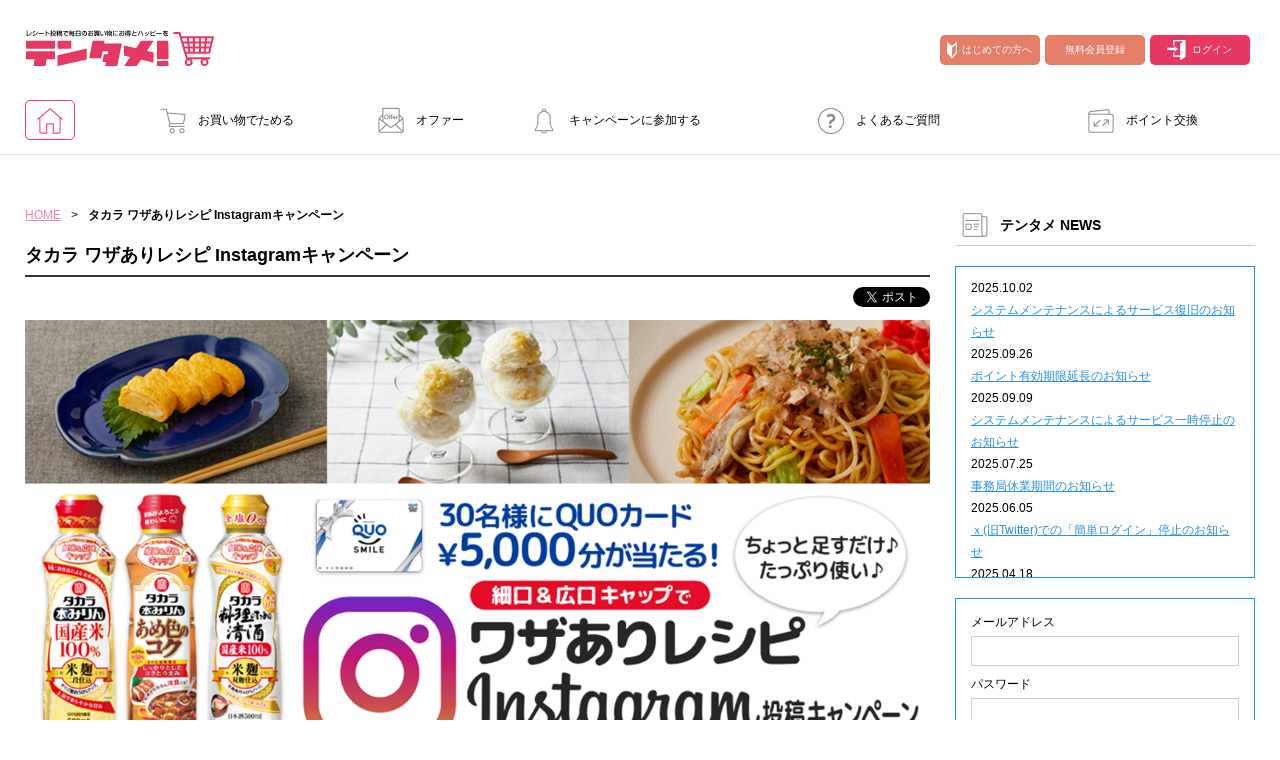

--- FILE ---
content_type: text/html; charset=UTF-8
request_url: https://www.tentame.net/post/detail/157/
body_size: 39643
content:
<!DOCTYPE html>
<html lang="ja" prefix="og: http://ogp.me/ns# fb: http://ogp.me/ns/fb#">
	<head>
		<meta charset="utf-8">
	<!--ページに応じて設定 -->
		<!--★ページタイトル -->
		<title>タカラ ワザありレシピ Instagramキャンペーン-テンタメ</title>
		<meta name="description" content="タカラ ワザありレシピ Instagramキャンペーン QUOカード￥5,000分が当たる!">
        <meta name="keywords" content="スーパー,クーポン,チラシ,節約,コンビニ,ドラッグストア,特売,ポイント,お小遣い">
		<!--★FB投稿時タイトル/サムネイル -->
        <meta name="twitter:card" content="summary_large_image" />
		<meta name="twitter:site" content="@tentamenet" />
		<meta property="og:title" content="タカラ ワザありレシピ Instagramキャンペーン-テンタメ">
		<meta property="og:description" content="タカラ ワザありレシピ Instagramキャンペーン QUOカード￥5,000分が当たる!" />
		<meta property="og:image" content="https://www.tentame.net/images/rotation-banner-insta-rakuraku.jpg">
        <meta property="og:locale" content="ja_JP">
		<meta property="og:site_name" content="テンタメ">
		<meta property="og:type" content="website">
		<meta property="og:url" content="https://www.tentame.net/post/detail/157/">
		<meta property="fb:app_id" content="522992274402396">
	<!--ここまで -->
		<link href="/css/global.css" rel="stylesheet">
		<link href="/css/post.css" rel="stylesheet">
		<script src="/js/global.js"></script>
                <script src="/js/jquery.rwdImageMaps.min.js"></script>
<script>
	$(document).ready(function(e) {
		$('img[usemap]').rwdImageMaps();
	});
</script>
		<script>(function(i,s,o,g,r,a,m){i['GoogleAnalyticsObject']=r;i[r]=i[r]||function(){(i[r].q=i[r].q||[]).push(arguments)},i[r].l=1*new Date();a=s.createElement(o),m=s.getElementsByTagName(o)[0];a.async=1;a.src=g;m.parentNode.insertBefore(a,m)})(window,document,'script','//www.google-analytics.com/analytics.js','ga');ga('create', 'UA-38027382-1', 'tentame.net');ga('send', 'pageview');</script>

	</head>
	<body id="post">
		<div id="fb-root"></div>
		<script>!function(e,t,n){var o,a=e.getElementsByTagName(t)[0];e.getElementById(n)||(o=e.createElement(t),o.id=n,o.src="//connect.facebook.net/ja_JP/sdk.js#xfbml=1&version=v2.12&appId=522992274402396",a.parentNode.insertBefore(o,a))}(document,"script","facebook-jssdk");</script>
		



<div class="header layout">
	<div class="left"><a class="logo" href="/"><img src="/images/header-logo.svg" alt="テンタメ"></a></div>
	<div class="center">
        <!-- 320×100 -->
<!-- Geniee Wrapper Body Tag 1556250 -->
<div data-cptid="1556250" style="display: block;">
    <script>
        window.gnshbrequest.cmd.push(function() {
            window.gnshbrequest.applyPassback("1556250", "[data-cptid='1556250']");
        });
    </script>
</div>
<!-- /Geniee Wrapper Body Tag 1556250 -->
	</div>
	<div class="right">
		<ul class="cf">
			<li class="about"><a href="/about/"><span class="nav-icon-about"></span>はじめての方へ</a></li>
			<li class="signup"><a href="/signup/" onclick="ga('send','event','header-Member-01','Click','header-login');">無料会員登録</a></li>
			<li class="login"><a href="/login/"><span class="nav-icon-login"></span>ログイン</a></li>
		</ul>
	</div>
</div>
<div class="navigation_area">
<div class="navigation layout">
	<ul>
		<li class="nav-home"><a class="home selected" href="/"></a></li>
		<li class="nav-project"><a href="/project/"><span class="nav-icon-project"></span>お買い物でためる</a></li>
		<li class="nav-offer"><a href="/offer/"><span class="nav-icon-offer"></span>オファー</a></li>
		<li class="nav-campaign"><a href="/campaign/"><span class="nav-icon-campaign"></span>キャンペーンに参加する</a></li>
		<li class="nav-faq"><a href="/faq/"><span class="nav-icon-faq"></span>よくあるご質問</a></li>
        <li class="nav-point"><a href="/point-request/"><span class="nav-icon-point"></span>ポイント交換</a></li>
	</ul>
</div>
</div>

		<div class="main-content">
			<div class="layout cf">
				<div class="left-content">
					<div class="breadcrumbs"><a href="/">HOME</a><span>&gt;</span><h2>タカラ ワザありレシピ Instagramキャンペーン</h2></div>
					<div class="heading">タカラ ワザありレシピ Instagramキャンペーン</div>
					<div class="share-buttons cf">
						<ul class="cf">
							<li><div class="fb-share-button" data-href="https://www.tentame.net/post/detail/157/" data-layout="button_count"></div></li>
							<li><a href="https://twitter.com/share" class="twitter-share-button" data-url="https://www.tentame.net/post/detail/157/" data-via="tentamenet" data-lang="ja" data-related="tentamenet" data-hashtags="tentame"></a><script>!function(d,s,id){var js,fjs=d.getElementsByTagName(s)[0],p=/^http:/.test(d.location)?"http":"https";if(!d.getElementById(id)){js=d.createElement(s);js.id=id;js.src=p+"://platform.twitter.com/widgets.js";fjs.parentNode.insertBefore(js,fjs);}}(document,"script","twitter-wjs");</script></li>
						</ul>
					</div>

<style>
  .left-content img {
        width: 100%;
  }
</style>

					<!--ページに応じて設定（管理画面の詳細を入力） -->
<div>
<center>
<img src="https://www.tentame.net/images/special/takarashuzo-insta-cp/takarashuzo-insta-cp01.png" alt="ちょっと足すだけ♪たっぷり使い♪　細口＆広口キャップでワザありレシピ　Instagramキャンペーン"  border="0" align="absbottom">
</center>
</div>
	
<div>
<center>
<img src="https://www.tentame.net/images/special/takarashuzo-insta-cp/takarashuzo-insta-cp02.png" alt="参加方法"  border="0" align="absbottom">
</center>
</div>
	
<div>
<center>
<img src="https://www.tentame.net/images/special/takarashuzo-insta-cp/takarashuzo-insta-cp03.png" alt="「らくらく調節ボトル」対象商品" usemap="#Map" border="0" align="absbottom">
<map name="Map">
  <area shape="rect" coords="315,341,911,425" href="https://www.takarashuzo.co.jp/cooking/rakuraku_bottle/" target="_blank" alt="商品詳細はこちら">
  <area shape="rect" coords="318,686,911,769" href="https://www.takarashuzo.co.jp/cooking/honmirin/ameironokoku/" target="_blank" alt="商品詳細はこちら">
  <area shape="rect" coords="317,1027,912,1111" href="https://www.takarashuzo.co.jp/cooking/rakuraku_bottle/honseishu.html" target="_blank" alt="商品詳細はこちら">
</map>
</center>
</div>
	
<div>
<center>
<img src="https://www.tentame.net/images/special/takarashuzo-insta-cp/takarashuzo-insta-cp04.png" alt="みんなの投稿" border="0" align="absbottom">
</center>
</div>
	
<div>
<center>
<img src="https://www.tentame.net/images/special/takarashuzo-insta-cp/takarashuzo-insta-cp_photo.png" alt="" border="0" align="absbottom">
</center>
</div>
	
<div>
<center>
<img src="https://www.tentame.net/images/special/takarashuzo-insta-cp/takarashuzo-insta-cp06.png" alt="注意事項" usemap="#Map2"  border="0" align="absbottom">
<map name="Map2">
  <area shape="rect" coords="612,2319,699,2353" href="https://www.tentame.net/contact/" target="_blank" alt="こちら">
  <area shape="rect" coords="315,2518,619,2556" href="https://www.tentame.net/contact/" target="_blank" alt="お問い合わせフォーム">
</map>
</center>
</div>
					<!--ここまで -->

		<div class="heading" id="comments">この記事へのコメント (0)</div>
				</div>
				<div class="right-content">
<div class="box news">
	<div class="heading">テンタメ NEWS</div>
	<div class="content">
		<div class="wrapper">
			<div class="news">
				<div class="date">2025.10.02</div>
				<div class="link"><a href="/news/detail/188/">システムメンテナンスによるサービス復旧のお知らせ</a></div>
			</div>
			<div class="news">
				<div class="date">2025.09.26</div>
				<div class="link"><a href="/news/detail/187/">ポイント有効期限延長のお知らせ</a></div>
			</div>
			<div class="news">
				<div class="date">2025.09.09</div>
				<div class="link"><a href="/news/detail/186/">システムメンテナンスによるサービス一時停止のお知らせ </a></div>
			</div>
			<div class="news">
				<div class="date">2025.07.25</div>
				<div class="link"><a href="/news/detail/185/">事務局休業期間のお知らせ</a></div>
			</div>
			<div class="news">
				<div class="date">2025.06.05</div>
				<div class="link"><a href="/news/detail/183/">ｘ(旧Twitter)での「簡単ログイン」停止のお知らせ</a></div>
			</div>
			<div class="news">
				<div class="date">2025.04.18</div>
				<div class="link"><a href="/news/detail/182/">ゴールデンウィーク休業期間のお知らせ</a></div>
			</div>
			<div class="news">
				<div class="date">2023.12.21</div>
				<div class="link"><a href="/news/detail/162/">事務局休業期間につきまして</a></div>
			</div>
			<div class="news">
				<div class="date">2023.04.21</div>
				<div class="link"><a href="/news/detail/147/">【ゴールデンウィーク休業期間につきまして】</a></div>
			</div>
			<div class="news">
				<div class="date">2023.02.14</div>
				<div class="link"><a href="/news/detail/146/">システムメンテナンスによるサービス一時停止のお知らせ</a></div>
			</div>
			<div class="news">
				<div class="date">2022.12.28</div>
				<div class="link"><a href="/news/detail/144/">モラタメシステムメンテナンスによる一部サービス停止のお知らせ</a></div>
			</div>
			<div class="news">
				<div class="date">2022.12.15</div>
				<div class="link"><a href="/news/detail/142/">事務局休業のお知らせ</a></div>
			</div>
			<div class="news">
				<div class="date">2022.12.08</div>
				<div class="link"><a href="/news/detail/143/">【解消済み】yahoo簡単ログイン一時停止のお知らせ</a></div>
			</div>
			<div class="news">
				<div class="date">2022.11.24</div>
				<div class="link"><a href="/news/detail/141/">yahoo簡単ログイン一時停止のお知らせ</a></div>
			</div>
			<div class="news">
				<div class="date">2022.08.29</div>
				<div class="link"><a href="/news/detail/140/">モラタメサイトのシステムメンテナンスによる一部サービス停止のお知らせ</a></div>
			</div>
			<div class="news">
				<div class="date">2022.08.01</div>
				<div class="link"><a href="/news/detail/139/">事務局休業期間のお知らせ</a></div>
			</div>
			<div class="news">
				<div class="date">2022.07.25</div>
				<div class="link"><a href="/news/detail/138/">テンタメアプリのチェックイン機能終了(ガラポン、店長さん)のお知らせ</a></div>
			</div>
			<div class="news">
				<div class="date">2022.06.10</div>
				<div class="link"><a href="/news/detail/137/">テンタメ事務局からのお願い</a></div>
			</div>
			<div class="news">
				<div class="date">2022.04.22</div>
				<div class="link"><a href="/news/detail/136/">ゴールデンウィーク休業期間のお知らせ</a></div>
			</div>
			<div class="news">
				<div class="date">2022.04.14</div>
				<div class="link"><a href="/news/detail/135/">問い合わせチャット機能復旧のお知らせ</a></div>
			</div>
			<div class="news">
				<div class="date">2022.04.07</div>
				<div class="link"><a href="/news/detail/134/">問い合わせチャット機能の不具合につきまして</a></div>
			</div>
			<div class="news">
				<div class="date">2022.03.24</div>
				<div class="link"><a href="/news/detail/133/">Pex交換の再開のお知らせ</a></div>
			</div>
			<div class="news">
				<div class="date">2022.03.22</div>
				<div class="link"><a href="/news/detail/132/">PeX交換停止のお知らせ</a></div>
			</div>
			<div class="news">
				<div class="date">2022.01.12</div>
				<div class="link"><a href="/news/detail/131/">Pex交換の再開のお知らせ</a></div>
			</div>
			<div class="news">
				<div class="date">2022.01.05</div>
				<div class="link"><a href="/news/detail/129/">PeX交換停止のお知らせ</a></div>
			</div>
			<div class="news">
				<div class="date">2021.12.16</div>
				<div class="link"><a href="/news/detail/128/">事務局休業のお知らせ</a></div>
			</div>
			<div class="news">
				<div class="date">2021.08.02</div>
				<div class="link"><a href="/news/detail/127/">事務局休業のお知らせ</a></div>
			</div>
			<div class="news">
				<div class="date">2021.04.27</div>
				<div class="link"><a href="/news/detail/126/">ゴールデンウィーク休業期間のお知らせ</a></div>
			</div>
			<div class="news">
				<div class="date">2021.01.25</div>
				<div class="link"><a href="/news/detail/125/">テンタメ事務局からのお願い</a></div>
			</div>
			<div class="news">
				<div class="date">2021.01.15</div>
				<div class="link"><a href="/news/detail/124/">緊急事態宣言に伴う対応のお知らせ</a></div>
			</div>
			<div class="news">
				<div class="date">2020.12.12</div>
				<div class="link"><a href="/news/detail/122/">事務局休業のお知らせ</a></div>
			</div>
			<div class="news">
				<div class="date">2020.11.25</div>
				<div class="link"><a href="/news/detail/120/">ポイント交換メンテナンスのお知らせ</a></div>
			</div>
			<div class="news">
				<div class="date">2020.11.16</div>
				<div class="link"><a href="/news/detail/119/">ポイント交換メンテナンスのお知らせ</a></div>
			</div>
			<div class="news">
				<div class="date">2020.11.10</div>
				<div class="link"><a href="/news/detail/118/">テンタメマップβ版のサービス停止のお知らせ</a></div>
			</div>
			<div class="news">
				<div class="date">2020.10.23</div>
				<div class="link"><a href="/news/detail/117/">不正ログイン注意とパスワード変更のお願い</a></div>
			</div>
			<div class="news">
				<div class="date">2020.08.04</div>
				<div class="link"><a href="/news/detail/116/">事務局休業のお知らせ</a></div>
			</div>
			<div class="news">
				<div class="date">2020.07.27</div>
				<div class="link"><a href="/news/detail/115/">モラタメサイトのシステムメンテナンスによる一部サービス停止のお知らせ</a></div>
			</div>
			<div class="news">
				<div class="date">2020.06.01</div>
				<div class="link"><a href="/news/detail/113/">レシートクーポン終了のお知らせ</a></div>
			</div>
			<div class="news">
				<div class="date">2020.05.21</div>
				<div class="link"><a href="/news/detail/114/">モラタメサイトのシステムメンテナンスによる一部サービス停止のお知らせ</a></div>
			</div>
			<div class="news">
				<div class="date">2020.04.22</div>
				<div class="link"><a href="/news/detail/112/">ゴールデンウィーク休業期間のお知らせ</a></div>
			</div>
			<div class="news">
				<div class="date">2020.04.02</div>
				<div class="link"><a href="/news/detail/111/">新型コロナウイルス対策の影響につきまして</a></div>
			</div>
			<div class="news">
				<div class="date">2020.02.10</div>
				<div class="link"><a href="/news/detail/110/">モラタメサイトのシステムメンテナンスによる一部サービス停止のお知らせ</a></div>
			</div>
			<div class="news">
				<div class="date">2019.12.04</div>
				<div class="link"><a href="/news/detail/109/">事務局休業のお知らせ</a></div>
			</div>
			<div class="news">
				<div class="date">2019.12.03</div>
				<div class="link"><a href="/news/detail/108/">コツコツ貯めるコーナー終了のお知らせ</a></div>
			</div>
			<div class="news">
				<div class="date">2019.10.09</div>
				<div class="link"><a href="/news/detail/107/">モラタメサイトのシステムメンテナンスによる一部サービス停止のお知らせ</a></div>
			</div>
			<div class="news">
				<div class="date">2019.09.28</div>
				<div class="link"><a href="/news/detail/106/">アンケート回答時に繰り返しエラーが発生している状況につきまして</a></div>
			</div>
			<div class="news">
				<div class="date">2019.09.11</div>
				<div class="link"><a href="/news/detail/105/">モラタメサイトのシステムメンテナンスによる一部サービス停止のお知らせ</a></div>
			</div>
			<div class="news">
				<div class="date">2019.08.23</div>
				<div class="link"><a href="/news/detail/104/">通信障害に関するお知らせ</a></div>
			</div>
			<div class="news">
				<div class="date">2019.07.25</div>
				<div class="link"><a href="/news/detail/103/">事務局休業のお知らせ</a></div>
			</div>
			<div class="news">
				<div class="date">2019.05.15</div>
				<div class="link"><a href="/news/detail/100/">会員規約更新のお知らせ</a></div>
			</div>
			<div class="news">
				<div class="date">2019.04.09</div>
				<div class="link"><a href="/news/detail/99/">モラタメサイトのシステムメンテナンスによる一部サービス停止のお知らせ</a></div>
			</div>
			<div class="news">
				<div class="date">2019.04.03</div>
				<div class="link"><a href="/news/detail/98/">ゴールデンウィーク休業期間のお知らせ</a></div>
			</div>
			<div class="news">
				<div class="date">2019.02.25</div>
				<div class="link"><a href="/news/detail/97/">【レンジdeポテリッチ】自主回収のお詫び・安全上の注意のご案内について</a></div>
			</div>
			<div class="news">
				<div class="date">2018.12.05</div>
				<div class="link"><a href="/news/detail/96/">事務局の年末年始休業のお知らせ</a></div>
			</div>
			<div class="news">
				<div class="date">2018.11.30</div>
				<div class="link"><a href="/news/detail/95/">モラタメサイトのシステムメンテナンスによる一部サービス停止のお知らせ</a></div>
			</div>
			<div class="news">
				<div class="date">2018.11.29</div>
				<div class="link"><a href="/news/detail/94/">テンタメ事務局からのお願い</a></div>
			</div>
			<div class="news">
				<div class="date">2018.10.24</div>
				<div class="link"><a href="/news/detail/93/">モラタメサイトのシステムメンテナンスによる一部サービス停止のお知らせ</a></div>
			</div>
			<div class="news">
				<div class="date">2018.09.19</div>
				<div class="link"><a href="/news/detail/92/">モラタメサイトのシステムメンテナンスによる一部サービス停止のお知らせ</a></div>
			</div>
			<div class="news">
				<div class="date">2018.08.27</div>
				<div class="link"><a href="/news/detail/91/">モラタメサイトのシステムメンテナンスによる一部サービス停止のお知らせ</a></div>
			</div>
			<div class="news">
				<div class="date">2018.08.08</div>
				<div class="link"><a href="/news/detail/90/">事務局休業のお知らせ</a></div>
			</div>
			<div class="news">
				<div class="date">2018.07.09</div>
				<div class="link"><a href="/news/detail/89/">大雨の影響による一部メール配信停止のお知らせ</a></div>
			</div>
			<div class="news">
				<div class="date">2018.07.05</div>
				<div class="link"><a href="/news/detail/88/">会員規約更新のお知らせ</a></div>
			</div>
			<div class="news">
				<div class="date">2018.07.04</div>
				<div class="link"><a href="/news/detail/87/">モラタメサイトのシステムメンテナンスによる一部サービス停止のお知らせ</a></div>
			</div>
			<div class="news">
				<div class="date">2018.05.02</div>
				<div class="link"><a href="/news/detail/86/">アンケート回答時の障害復旧について</a></div>
			</div>
			<div class="news">
				<div class="date">2018.05.02</div>
				<div class="link"><a href="/news/detail/84/">システムメンテナンスのお知らせ</a></div>
			</div>
			<div class="news">
				<div class="date">2018.05.02</div>
				<div class="link"><a href="/news/detail/85/">アンケート回答時に繰り返しエラーが発生している状況につきまして</a></div>
			</div>
			<div class="news">
				<div class="date">2018.04.23</div>
				<div class="link"><a href="/news/detail/83/">ゴールデンウィーク休業につきまして</a></div>
			</div>
			<div class="news">
				<div class="date">2018.04.17</div>
				<div class="link"><a href="/news/detail/82/">モラタメサイトのシステムメンテナンスによる一部サービス停止のお知らせ</a></div>
			</div>
			<div class="news">
				<div class="date">2018.03.22</div>
				<div class="link"><a href="/news/detail/81/">アンケート回答・レシート投稿時の不具合につきまして</a></div>
			</div>
			<div class="news">
				<div class="date">2018.03.13</div>
				<div class="link"><a href="/news/detail/79/">テンタメサイト・モラタメサイトメンテナンスのお知らせ</a></div>
			</div>
			<div class="news">
				<div class="date">2018.02.06</div>
				<div class="link"><a href="/news/detail/78/">モラタメサイトのシステムメンテナンスによる一部サービス停止のお知らせ0206</a></div>
			</div>
			<div class="news">
				<div class="date">2017.12.04</div>
				<div class="link"><a href="/news/detail/77/">モラタメサイトのシステムメンテナンスによる一部サービス停止のお知らせ</a></div>
			</div>
			<div class="news">
				<div class="date">2017.11.24</div>
				<div class="link"><a href="/news/detail/76/">事務局の年末年始休業のお知らせ</a></div>
			</div>
			<div class="news">
				<div class="date">2017.11.22</div>
				<div class="link"><a href="/news/detail/75/">アンケート回答内容修正機能の終了について</a></div>
			</div>
			<div class="news">
				<div class="date">2017.11.01</div>
				<div class="link"><a href="/news/detail/74/">モラタメサイトのシステムメンテナンスによる一部サービス停止のお知らせ</a></div>
			</div>
			<div class="news">
				<div class="date">2017.08.25</div>
				<div class="link"><a href="/news/detail/73/">モラタメサイトのシステムメンテナンスによる一部サービス停止のお知らせ</a></div>
			</div>
			<div class="news">
				<div class="date">2017.07.31</div>
				<div class="link"><a href="/news/detail/72/">「テンタメ×フレッツ光メンバーズクラブ」「Shufoo!×テンタメ」終了のお知らせ</a></div>
			</div>
			<div class="news">
				<div class="date">2017.07.26</div>
				<div class="link"><a href="/news/detail/71/">モラタメサイトのシステムメンテナンスによる一部サービス停止のお知らせ</a></div>
			</div>
			<div class="news">
				<div class="date">2017.07.20</div>
				<div class="link"><a href="/news/detail/70/">モラタメサイトのシステムメンテナンスによる一部サービス停止のお知らせ</a></div>
			</div>
			<div class="news">
				<div class="date">2017.07.10</div>
				<div class="link"><a href="/news/detail/69/">事務局休業のお知らせ</a></div>
			</div>
			<div class="news">
				<div class="date">2017.06.28</div>
				<div class="link"><a href="/news/detail/68/">会員規約更新のお知らせ</a></div>
			</div>
			<div class="news">
				<div class="date">2017.04.20</div>
				<div class="link"><a href="/news/detail/67/">ゴールデンウィーク休業につきまして</a></div>
			</div>
			<div class="news">
				<div class="date">2017.04.17</div>
				<div class="link"><a href="/news/detail/65/">テンタメページアクセス集中につきまして</a></div>
			</div>
			<div class="news">
				<div class="date">2017.02.20</div>
				<div class="link"><a href="/news/detail/64/">スマホ版サイトにおけるレシートアップロード方法変更のご連絡</a></div>
			</div>
			<div class="news">
				<div class="date">2016.11.30</div>
				<div class="link"><a href="/news/detail/63/">事務局の年末年始休業のお知らせ</a></div>
			</div>
			<div class="news">
				<div class="date">2016.09.30</div>
				<div class="link"><a href="/news/detail/62/">テンタメブログ更新しました♪</a></div>
			</div>
			<div class="news">
				<div class="date">2016.08.08</div>
				<div class="link"><a href="/news/detail/61/">事務局休業のお知らせ</a></div>
			</div>
			<div class="news">
				<div class="date">2016.04.22</div>
				<div class="link"><a href="/news/detail/60/">GW中の事務局休業のお知らせ</a></div>
			</div>
			<div class="news">
				<div class="date">2016.03.07</div>
				<div class="link"><a href="/news/detail/59/">主婦と生活社『CHANTO』にテンタメが掲載されました♪</a></div>
			</div>
			<div class="news">
				<div class="date">2016.03.04</div>
				<div class="link"><a href="/news/detail/58/">テンタメブログ更新しました♪</a></div>
			</div>
			<div class="news">
				<div class="date">2016.02.26</div>
				<div class="link"><a href="/news/detail/57/">テンタメブログ更新しました♪</a></div>
			</div>
			<div class="news">
				<div class="date">2016.02.17</div>
				<div class="link"><a href="/news/detail/56/">テンタメブログ更新しました♪</a></div>
			</div>
			<div class="news">
				<div class="date">2016.01.15</div>
				<div class="link"><a href="/news/detail/55/">テンタメブログ更新しました♪</a></div>
			</div>
			<div class="news">
				<div class="date">2015.12.01</div>
				<div class="link"><a href="/news/detail/54/">事務局の年末年始休業のお知らせ</a></div>
			</div>
			<div class="news">
				<div class="date">2015.10.01</div>
				<div class="link"><a href="/news/detail/53/">テンタメサイトをリニューアルしました!&「PeX ポイント」へ交換可能に!</a></div>
			</div>
			<div class="news">
				<div class="date">2015.09.15</div>
				<div class="link"><a href="/news/detail/52/">テンタメサイトメンテナンスのお知らせ</a></div>
			</div>
			<div class="news">
				<div class="date">2015.08.27</div>
				<div class="link"><a href="/news/detail/51/">スタッフおためし「甘酒」</a></div>
			</div>
			<div class="news">
				<div class="date">2015.08.18</div>
				<div class="link"><a href="/news/detail/50/">【重要なお知らせ】携帯サイト閉鎖につきまして</a></div>
			</div>
			<div class="news">
				<div class="date">2015.08.11</div>
				<div class="link"><a href="/news/detail/49/">2015夏フォト</a></div>
			</div>
			<div class="news">
				<div class="date">2015.07.17</div>
				<div class="link"><a href="/news/detail/48/">7月おすすめアイスキャンペーン</a></div>
			</div>
			<div class="news">
				<div class="date">2015.07.03</div>
				<div class="link"><a href="/news/detail/47/">テンタメ7月の旬レシピキャンペーン</a></div>
			</div>
			<div class="news">
				<div class="date">2015.06.19</div>
				<div class="link"><a href="/news/detail/46/">テンタメSNSフォトキャンペーン!</a></div>
			</div>
			<div class="news">
				<div class="date">2015.06.15</div>
				<div class="link"><a href="/news/detail/45/">6月に食べたいレシピ大募集!</a></div>
			</div>
			<div class="news">
				<div class="date">2015.05.22</div>
				<div class="link"><a href="/news/detail/44/">インスタキャンペーン好評実施中!</a></div>
			</div>
			<div class="news">
				<div class="date">2015.05.01</div>
				<div class="link"><a href="/news/detail/43/">【システムエラーのお詫びにつきまして】</a></div>
			</div>
			<div class="news">
				<div class="date">2015.04.23</div>
				<div class="link"><a href="/news/detail/42/">サイトメンテナンスのお知らせ201504</a></div>
			</div>
			<div class="news">
				<div class="date">2015.03.18</div>
				<div class="link"><a href="/news/detail/39/">ドルチェバーフォトキャンペーン開催中!</a></div>
			</div>
			<div class="news">
				<div class="date">2015.02.25</div>
				<div class="link"><a href="/news/detail/38/">3/12はスイーツの日!</a></div>
			</div>
			<div class="news">
				<div class="date">2015.02.10</div>
				<div class="link"><a href="/news/detail/37/">【抽選テンタメ】ヘパリーゼW SNSコメントキャンペーン!実施中!</a></div>
			</div>
			<div class="news">
				<div class="date">2015.02.04</div>
				<div class="link"><a href="/news/detail/36/">★会員規約更新のお知らせ</a></div>
			</div>
			<div class="news">
				<div class="date">2015.01.09</div>
				<div class="link"><a href="/news/detail/35/">★抽選テンタメスタートのお知らせ</a></div>
			</div>
			<div class="news">
				<div class="date">2014.12.19</div>
				<div class="link"><a href="/news/detail/31/">事務局の年末年始休業のお知らせ</a></div>
			</div>
			<div class="news">
				<div class="date">2014.12.11</div>
				<div class="link"><a href="/news/detail/34/">★日頃の感謝をこめて!「テンタメXmasキャンペーン」</a></div>
			</div>
			<div class="news">
				<div class="date">2014.12.05</div>
				<div class="link"><a href="/news/detail/32/">サイトメンテナンス1208</a></div>
			</div>
			<div class="news">
				<div class="date">2014.12.04</div>
				<div class="link"><a href="/news/detail/33/">システムエラーのお詫び</a></div>
			</div>
			<div class="news">
				<div class="date">2014.11.28</div>
				<div class="link"><a href="/news/detail/30/">システムエラーのお詫び</a></div>
			</div>
			<div class="news">
				<div class="date">2014.11.28</div>
				<div class="link"><a href="/news/detail/29/">システムエラーについて1128</a></div>
			</div>
			<div class="news">
				<div class="date">2014.11.27</div>
				<div class="link"><a href="/news/detail/28/">★テンタメ新企画!「和菜どれフォトキャンペーン」</a></div>
			</div>
			<div class="news">
				<div class="date">2014.11.21</div>
				<div class="link"><a href="/news/detail/26/">★来週の掲載商品のお知らせ!</a></div>
			</div>
			<div class="news">
				<div class="date">2014.11.20</div>
				<div class="link"><a href="/news/detail/24/">★サイトメンテナンスのお知らせ</a></div>
			</div>
			<div class="news">
				<div class="date">2014.10.14</div>
				<div class="link"><a href="/news/detail/23/">システムエラーのお詫び</a></div>
			</div>
			<div class="news">
				<div class="date">2014.09.29</div>
				<div class="link"><a href="/news/detail/22/">★サイトメンテナンスのお知らせ</a></div>
			</div>
			<div class="news">
				<div class="date">2014.09.17</div>
				<div class="link"><a href="/news/detail/21/">★テンタメ会員45万人突破!サンクスキャンペーンスタート間近です!</a></div>
			</div>
			<div class="news">
				<div class="date">2014.08.19</div>
				<div class="link"><a href="/news/detail/20/">★夏のお洗濯は【香りつづくトップ Aroma Plus】でキマリ!</a></div>
			</div>
			<div class="news">
				<div class="date">2014.08.01</div>
				<div class="link"><a href="/news/detail/19/">事務局の夏季休暇のお知らせ</a></div>
			</div>
			<div class="news">
				<div class="date">2014.07.15</div>
				<div class="link"><a href="/news/detail/18/">PCサイトへのアクセス障害</a></div>
			</div>
			<div class="news">
				<div class="date">2014.07.02</div>
				<div class="link"><a href="/news/detail/17/">★新企画★コメント投稿して、気になる新商品のテンタメに参加しよう!</a></div>
			</div>
			<div class="news">
				<div class="date">2014.06.27</div>
				<div class="link"><a href="/news/detail/16/">★キレイを目指すなら、ストレッチラインマッサージクリーム♪</a></div>
			</div>
			<div class="news">
				<div class="date">2014.06.06</div>
				<div class="link"><a href="/news/detail/15/">★Twitter、Facebook連動【三ツ星食感】好評掲載中!</a></div>
			</div>
			<div class="news">
				<div class="date">2014.05.15</div>
				<div class="link"><a href="/news/detail/14/">【ポッカレモンLemotte(レモッテ)】掲載中!</a></div>
			</div>
			<div class="news">
				<div class="date">2014.04.21</div>
				<div class="link"><a href="/news/detail/13/">4月21日(月)より【ローソン・ナチュラルローソン限定】キリン 本搾り(TM)チューハイ(グレープフルーツ350ml・レモン350ml)掲載開始!</a></div>
			</div>
			<div class="news">
				<div class="date">2014.04.16</div>
				<div class="link"><a href="/news/detail/12/">4月14日(月)より【サークルK・サンクス限定】キリン 本搾り(TM)チューハイ(グレープフルーツ350ml・レモン350ml)掲載開始!</a></div>
			</div>
			<div class="news">
				<div class="date">2014.03.06</div>
				<div class="link"><a href="/news/detail/11/">3月7日(金)よりアーモンド・ブリーズ掲載開始!</a></div>
			</div>
			<div class="news">
				<div class="date">2014.01.06</div>
				<div class="link"><a href="/news/detail/10/">年始のご挨拶</a></div>
			</div>
			<div class="news">
				<div class="date">2013.12.26</div>
				<div class="link"><a href="/news/detail/9/">事務局の年末年始休業のお知らせ</a></div>
			</div>
			<div class="news">
				<div class="date">2013.12.04</div>
				<div class="link"><a href="/news/detail/8/">テンタメ限定キャンペーン実施中♪「食べる前のうるる酢」</a></div>
			</div>
			<div class="news">
				<div class="date">2013.09.20</div>
				<div class="link"><a href="/news/detail/7/">アプリ告知2</a></div>
			</div>
			<div class="news">
				<div class="date">2013.08.22</div>
				<div class="link"><a href="/news/detail/6/">ご当地グルメ交換キャンペーン</a></div>
			</div>
			<div class="news">
				<div class="date">2013.03.21</div>
				<div class="link"><a href="/news/detail/2/">アプリ告知</a></div>
			</div>
			<div class="news">
				<div class="date">2013.02.15</div>
				<div class="link"><a href="/news/detail/1/">テンタメサイト リニューアルしました!</a></div>
			</div>
		</div>
	</div>
</div>

<div class="box login">
	<div class="content">
		<form action="/login/" method="post">
			<div class="field">
				<div class="label">メールアドレス</div>
				<div class="input">
					<input name="emailAddress" type="text">
				</div>
			</div>
			<div class="field">
				<div class="label">パスワード</div>
				<div class="input">
					<input name="password" type="password">
				</div>
			</div>
						<div class="g-recaptcha" data-sitekey="6Lc6p9wZAAAAAOF64ATo6or6hQCOVBqVjrxVUBBL"></div>
			<div class="button">
				<button type="submit">ログイン</button>
			</div>
		</form>
		<div class="recover"><a href="/recover/">&gt; パスワードを忘れた方はこちら</a></div>
		<div class="social-login">
			<div class="title">お持ちの ID で簡単ログイン</div>
			<div class="sns cf">
				<ul class="cf">
					<li><a class="facebook" href="/authorize/facebook/">Facebook</a></li>
					<li><a class="yahoo" href="/authorize/yahoo/">Yahoo! JAPAN ID</a></li>
				</ul>
			</div>
			<div class="about"><a href="/easy-login/">&gt; 簡単ログインとは？</a></div>
		</div>
		<div class="button signup" onload="ga('send','event','box-Member','impression','box-login');"><a href="/signup/" onclick="ga('send','event','box-Member','Click','box-login');">無料会員登録</a></div>
	</div>
</div>

<div class="box none">
    <div style="margin:10px 0 10px 0;">
    <!-- 300×600 -->
<!-- Geniee Wrapper Body Tag 1556254 -->
<div data-cptid="1556254" style="display: block;">
    <script>
        window.gnshbrequest.cmd.push(function() {
            window.gnshbrequest.applyPassback("1556254", "[data-cptid='1556254']");
        });
    </script>
</div>
<!-- /Geniee Wrapper Body Tag 1556254 -->    </div>
</div>

<div class="box none search-by-category">
	<div class="heading">ジャンルで探す</div>
	<ul>
		                                    <li class="drink"><a href="/project/category?id=1">飲料</a></li>
                                                <li class="food"><a href="/project/category?id=8">食品</a></li>
                                                <li class="snack"><a href="/project/category?id=16">お菓子</a></li>
                                                <li class="alcohol"><a href="/project/category?id=22">お酒</a></li>
                                                <li class="seasoning"><a href="/project/category?id=29">調味料</a></li>
                                                <li class="grocery"><a href="/project/category?id=35">日用品/生活雑貨</a></li>
                                                <li class="health-care"><a href="/project/category?id=41">ヘルスケア</a></li>
                                                <li class="frozen"><a href="/project/category?id=49">チルド・冷凍食品</a></li>
                                                <li class="pet"><a href="/project/category?id=54">ペット用品</a></li>
                                                                                                <li class="medicine"><a href="/project/category?id=61">医薬品</a></li>
                                        <li class="other"><a href="/project/category?id=58">その他</a></li>
        	</ul>
</div>
				</div>
			</div>
		</div>
	<div class="footer-top"><a href="#" id="footer-top">▲</a></div>
	<div class="footer-links">
		<div class="layout">
			<a href="/howto/">ご利用ガイド</a>
			<span>|</span>
			<a href="/terms/">会員規約</a>
			<span>|</span>
			<a href="/faq/">FAQ</a>
			<span>|</span>
			<a href="/biz/">掲載をお考えの企業様へ (出稿依頼)</a>
			<span>|</span>
			<a href="/privacy/">個人情報の取扱いについて</a>
		</div>
	</div>
	<div class="footer">
		<div class="layout">
			<div class="cf">
				<div class="left">
					<ul>
						<li class="privacy-text">株式会社エクスクリエは<br>プライバシーマークを取得しています。<br>当社の「個人情報保護方針」は<a href="https://www.excrie.co.jp/info/privacypolicy/" target="_blank">こちら</a>です。</li>
						<li class="privacy-mark"><a href="http://privacymark.jp/" target="_blank"><img src="/images/footer-privacy.png"></a></li>
						<li class="important-point"><a href="http://www.jipc.jp/%e3%81%82%e3%82%93%e3%81%97%e3%82%93%e3%83%9d%e3%82%a4%e3%83%b3%e3%83%88/" target="_blank"><img src="/images/important-point.png"></a></li>
					</ul>
					<ul>
						<li class="copyright">(c) excrie Inc. All rights reserved.<br>本サイトは、<a href="https://www.excrie.co.jp/" target="_blank">株式会社エクスクリエ</a>により運営されております。</li>
					</ul>
				</div>
			</div>
		</div>
	</div>
		<script src="https://www.google.com/recaptcha/api.js" async defer></script>
	</body>
</html>


--- FILE ---
content_type: text/html; charset=utf-8
request_url: https://www.google.com/recaptcha/api2/anchor?ar=1&k=6Lc6p9wZAAAAAOF64ATo6or6hQCOVBqVjrxVUBBL&co=aHR0cHM6Ly93d3cudGVudGFtZS5uZXQ6NDQz&hl=en&v=N67nZn4AqZkNcbeMu4prBgzg&size=normal&anchor-ms=20000&execute-ms=30000&cb=x0tvm97twrr5
body_size: 49209
content:
<!DOCTYPE HTML><html dir="ltr" lang="en"><head><meta http-equiv="Content-Type" content="text/html; charset=UTF-8">
<meta http-equiv="X-UA-Compatible" content="IE=edge">
<title>reCAPTCHA</title>
<style type="text/css">
/* cyrillic-ext */
@font-face {
  font-family: 'Roboto';
  font-style: normal;
  font-weight: 400;
  font-stretch: 100%;
  src: url(//fonts.gstatic.com/s/roboto/v48/KFO7CnqEu92Fr1ME7kSn66aGLdTylUAMa3GUBHMdazTgWw.woff2) format('woff2');
  unicode-range: U+0460-052F, U+1C80-1C8A, U+20B4, U+2DE0-2DFF, U+A640-A69F, U+FE2E-FE2F;
}
/* cyrillic */
@font-face {
  font-family: 'Roboto';
  font-style: normal;
  font-weight: 400;
  font-stretch: 100%;
  src: url(//fonts.gstatic.com/s/roboto/v48/KFO7CnqEu92Fr1ME7kSn66aGLdTylUAMa3iUBHMdazTgWw.woff2) format('woff2');
  unicode-range: U+0301, U+0400-045F, U+0490-0491, U+04B0-04B1, U+2116;
}
/* greek-ext */
@font-face {
  font-family: 'Roboto';
  font-style: normal;
  font-weight: 400;
  font-stretch: 100%;
  src: url(//fonts.gstatic.com/s/roboto/v48/KFO7CnqEu92Fr1ME7kSn66aGLdTylUAMa3CUBHMdazTgWw.woff2) format('woff2');
  unicode-range: U+1F00-1FFF;
}
/* greek */
@font-face {
  font-family: 'Roboto';
  font-style: normal;
  font-weight: 400;
  font-stretch: 100%;
  src: url(//fonts.gstatic.com/s/roboto/v48/KFO7CnqEu92Fr1ME7kSn66aGLdTylUAMa3-UBHMdazTgWw.woff2) format('woff2');
  unicode-range: U+0370-0377, U+037A-037F, U+0384-038A, U+038C, U+038E-03A1, U+03A3-03FF;
}
/* math */
@font-face {
  font-family: 'Roboto';
  font-style: normal;
  font-weight: 400;
  font-stretch: 100%;
  src: url(//fonts.gstatic.com/s/roboto/v48/KFO7CnqEu92Fr1ME7kSn66aGLdTylUAMawCUBHMdazTgWw.woff2) format('woff2');
  unicode-range: U+0302-0303, U+0305, U+0307-0308, U+0310, U+0312, U+0315, U+031A, U+0326-0327, U+032C, U+032F-0330, U+0332-0333, U+0338, U+033A, U+0346, U+034D, U+0391-03A1, U+03A3-03A9, U+03B1-03C9, U+03D1, U+03D5-03D6, U+03F0-03F1, U+03F4-03F5, U+2016-2017, U+2034-2038, U+203C, U+2040, U+2043, U+2047, U+2050, U+2057, U+205F, U+2070-2071, U+2074-208E, U+2090-209C, U+20D0-20DC, U+20E1, U+20E5-20EF, U+2100-2112, U+2114-2115, U+2117-2121, U+2123-214F, U+2190, U+2192, U+2194-21AE, U+21B0-21E5, U+21F1-21F2, U+21F4-2211, U+2213-2214, U+2216-22FF, U+2308-230B, U+2310, U+2319, U+231C-2321, U+2336-237A, U+237C, U+2395, U+239B-23B7, U+23D0, U+23DC-23E1, U+2474-2475, U+25AF, U+25B3, U+25B7, U+25BD, U+25C1, U+25CA, U+25CC, U+25FB, U+266D-266F, U+27C0-27FF, U+2900-2AFF, U+2B0E-2B11, U+2B30-2B4C, U+2BFE, U+3030, U+FF5B, U+FF5D, U+1D400-1D7FF, U+1EE00-1EEFF;
}
/* symbols */
@font-face {
  font-family: 'Roboto';
  font-style: normal;
  font-weight: 400;
  font-stretch: 100%;
  src: url(//fonts.gstatic.com/s/roboto/v48/KFO7CnqEu92Fr1ME7kSn66aGLdTylUAMaxKUBHMdazTgWw.woff2) format('woff2');
  unicode-range: U+0001-000C, U+000E-001F, U+007F-009F, U+20DD-20E0, U+20E2-20E4, U+2150-218F, U+2190, U+2192, U+2194-2199, U+21AF, U+21E6-21F0, U+21F3, U+2218-2219, U+2299, U+22C4-22C6, U+2300-243F, U+2440-244A, U+2460-24FF, U+25A0-27BF, U+2800-28FF, U+2921-2922, U+2981, U+29BF, U+29EB, U+2B00-2BFF, U+4DC0-4DFF, U+FFF9-FFFB, U+10140-1018E, U+10190-1019C, U+101A0, U+101D0-101FD, U+102E0-102FB, U+10E60-10E7E, U+1D2C0-1D2D3, U+1D2E0-1D37F, U+1F000-1F0FF, U+1F100-1F1AD, U+1F1E6-1F1FF, U+1F30D-1F30F, U+1F315, U+1F31C, U+1F31E, U+1F320-1F32C, U+1F336, U+1F378, U+1F37D, U+1F382, U+1F393-1F39F, U+1F3A7-1F3A8, U+1F3AC-1F3AF, U+1F3C2, U+1F3C4-1F3C6, U+1F3CA-1F3CE, U+1F3D4-1F3E0, U+1F3ED, U+1F3F1-1F3F3, U+1F3F5-1F3F7, U+1F408, U+1F415, U+1F41F, U+1F426, U+1F43F, U+1F441-1F442, U+1F444, U+1F446-1F449, U+1F44C-1F44E, U+1F453, U+1F46A, U+1F47D, U+1F4A3, U+1F4B0, U+1F4B3, U+1F4B9, U+1F4BB, U+1F4BF, U+1F4C8-1F4CB, U+1F4D6, U+1F4DA, U+1F4DF, U+1F4E3-1F4E6, U+1F4EA-1F4ED, U+1F4F7, U+1F4F9-1F4FB, U+1F4FD-1F4FE, U+1F503, U+1F507-1F50B, U+1F50D, U+1F512-1F513, U+1F53E-1F54A, U+1F54F-1F5FA, U+1F610, U+1F650-1F67F, U+1F687, U+1F68D, U+1F691, U+1F694, U+1F698, U+1F6AD, U+1F6B2, U+1F6B9-1F6BA, U+1F6BC, U+1F6C6-1F6CF, U+1F6D3-1F6D7, U+1F6E0-1F6EA, U+1F6F0-1F6F3, U+1F6F7-1F6FC, U+1F700-1F7FF, U+1F800-1F80B, U+1F810-1F847, U+1F850-1F859, U+1F860-1F887, U+1F890-1F8AD, U+1F8B0-1F8BB, U+1F8C0-1F8C1, U+1F900-1F90B, U+1F93B, U+1F946, U+1F984, U+1F996, U+1F9E9, U+1FA00-1FA6F, U+1FA70-1FA7C, U+1FA80-1FA89, U+1FA8F-1FAC6, U+1FACE-1FADC, U+1FADF-1FAE9, U+1FAF0-1FAF8, U+1FB00-1FBFF;
}
/* vietnamese */
@font-face {
  font-family: 'Roboto';
  font-style: normal;
  font-weight: 400;
  font-stretch: 100%;
  src: url(//fonts.gstatic.com/s/roboto/v48/KFO7CnqEu92Fr1ME7kSn66aGLdTylUAMa3OUBHMdazTgWw.woff2) format('woff2');
  unicode-range: U+0102-0103, U+0110-0111, U+0128-0129, U+0168-0169, U+01A0-01A1, U+01AF-01B0, U+0300-0301, U+0303-0304, U+0308-0309, U+0323, U+0329, U+1EA0-1EF9, U+20AB;
}
/* latin-ext */
@font-face {
  font-family: 'Roboto';
  font-style: normal;
  font-weight: 400;
  font-stretch: 100%;
  src: url(//fonts.gstatic.com/s/roboto/v48/KFO7CnqEu92Fr1ME7kSn66aGLdTylUAMa3KUBHMdazTgWw.woff2) format('woff2');
  unicode-range: U+0100-02BA, U+02BD-02C5, U+02C7-02CC, U+02CE-02D7, U+02DD-02FF, U+0304, U+0308, U+0329, U+1D00-1DBF, U+1E00-1E9F, U+1EF2-1EFF, U+2020, U+20A0-20AB, U+20AD-20C0, U+2113, U+2C60-2C7F, U+A720-A7FF;
}
/* latin */
@font-face {
  font-family: 'Roboto';
  font-style: normal;
  font-weight: 400;
  font-stretch: 100%;
  src: url(//fonts.gstatic.com/s/roboto/v48/KFO7CnqEu92Fr1ME7kSn66aGLdTylUAMa3yUBHMdazQ.woff2) format('woff2');
  unicode-range: U+0000-00FF, U+0131, U+0152-0153, U+02BB-02BC, U+02C6, U+02DA, U+02DC, U+0304, U+0308, U+0329, U+2000-206F, U+20AC, U+2122, U+2191, U+2193, U+2212, U+2215, U+FEFF, U+FFFD;
}
/* cyrillic-ext */
@font-face {
  font-family: 'Roboto';
  font-style: normal;
  font-weight: 500;
  font-stretch: 100%;
  src: url(//fonts.gstatic.com/s/roboto/v48/KFO7CnqEu92Fr1ME7kSn66aGLdTylUAMa3GUBHMdazTgWw.woff2) format('woff2');
  unicode-range: U+0460-052F, U+1C80-1C8A, U+20B4, U+2DE0-2DFF, U+A640-A69F, U+FE2E-FE2F;
}
/* cyrillic */
@font-face {
  font-family: 'Roboto';
  font-style: normal;
  font-weight: 500;
  font-stretch: 100%;
  src: url(//fonts.gstatic.com/s/roboto/v48/KFO7CnqEu92Fr1ME7kSn66aGLdTylUAMa3iUBHMdazTgWw.woff2) format('woff2');
  unicode-range: U+0301, U+0400-045F, U+0490-0491, U+04B0-04B1, U+2116;
}
/* greek-ext */
@font-face {
  font-family: 'Roboto';
  font-style: normal;
  font-weight: 500;
  font-stretch: 100%;
  src: url(//fonts.gstatic.com/s/roboto/v48/KFO7CnqEu92Fr1ME7kSn66aGLdTylUAMa3CUBHMdazTgWw.woff2) format('woff2');
  unicode-range: U+1F00-1FFF;
}
/* greek */
@font-face {
  font-family: 'Roboto';
  font-style: normal;
  font-weight: 500;
  font-stretch: 100%;
  src: url(//fonts.gstatic.com/s/roboto/v48/KFO7CnqEu92Fr1ME7kSn66aGLdTylUAMa3-UBHMdazTgWw.woff2) format('woff2');
  unicode-range: U+0370-0377, U+037A-037F, U+0384-038A, U+038C, U+038E-03A1, U+03A3-03FF;
}
/* math */
@font-face {
  font-family: 'Roboto';
  font-style: normal;
  font-weight: 500;
  font-stretch: 100%;
  src: url(//fonts.gstatic.com/s/roboto/v48/KFO7CnqEu92Fr1ME7kSn66aGLdTylUAMawCUBHMdazTgWw.woff2) format('woff2');
  unicode-range: U+0302-0303, U+0305, U+0307-0308, U+0310, U+0312, U+0315, U+031A, U+0326-0327, U+032C, U+032F-0330, U+0332-0333, U+0338, U+033A, U+0346, U+034D, U+0391-03A1, U+03A3-03A9, U+03B1-03C9, U+03D1, U+03D5-03D6, U+03F0-03F1, U+03F4-03F5, U+2016-2017, U+2034-2038, U+203C, U+2040, U+2043, U+2047, U+2050, U+2057, U+205F, U+2070-2071, U+2074-208E, U+2090-209C, U+20D0-20DC, U+20E1, U+20E5-20EF, U+2100-2112, U+2114-2115, U+2117-2121, U+2123-214F, U+2190, U+2192, U+2194-21AE, U+21B0-21E5, U+21F1-21F2, U+21F4-2211, U+2213-2214, U+2216-22FF, U+2308-230B, U+2310, U+2319, U+231C-2321, U+2336-237A, U+237C, U+2395, U+239B-23B7, U+23D0, U+23DC-23E1, U+2474-2475, U+25AF, U+25B3, U+25B7, U+25BD, U+25C1, U+25CA, U+25CC, U+25FB, U+266D-266F, U+27C0-27FF, U+2900-2AFF, U+2B0E-2B11, U+2B30-2B4C, U+2BFE, U+3030, U+FF5B, U+FF5D, U+1D400-1D7FF, U+1EE00-1EEFF;
}
/* symbols */
@font-face {
  font-family: 'Roboto';
  font-style: normal;
  font-weight: 500;
  font-stretch: 100%;
  src: url(//fonts.gstatic.com/s/roboto/v48/KFO7CnqEu92Fr1ME7kSn66aGLdTylUAMaxKUBHMdazTgWw.woff2) format('woff2');
  unicode-range: U+0001-000C, U+000E-001F, U+007F-009F, U+20DD-20E0, U+20E2-20E4, U+2150-218F, U+2190, U+2192, U+2194-2199, U+21AF, U+21E6-21F0, U+21F3, U+2218-2219, U+2299, U+22C4-22C6, U+2300-243F, U+2440-244A, U+2460-24FF, U+25A0-27BF, U+2800-28FF, U+2921-2922, U+2981, U+29BF, U+29EB, U+2B00-2BFF, U+4DC0-4DFF, U+FFF9-FFFB, U+10140-1018E, U+10190-1019C, U+101A0, U+101D0-101FD, U+102E0-102FB, U+10E60-10E7E, U+1D2C0-1D2D3, U+1D2E0-1D37F, U+1F000-1F0FF, U+1F100-1F1AD, U+1F1E6-1F1FF, U+1F30D-1F30F, U+1F315, U+1F31C, U+1F31E, U+1F320-1F32C, U+1F336, U+1F378, U+1F37D, U+1F382, U+1F393-1F39F, U+1F3A7-1F3A8, U+1F3AC-1F3AF, U+1F3C2, U+1F3C4-1F3C6, U+1F3CA-1F3CE, U+1F3D4-1F3E0, U+1F3ED, U+1F3F1-1F3F3, U+1F3F5-1F3F7, U+1F408, U+1F415, U+1F41F, U+1F426, U+1F43F, U+1F441-1F442, U+1F444, U+1F446-1F449, U+1F44C-1F44E, U+1F453, U+1F46A, U+1F47D, U+1F4A3, U+1F4B0, U+1F4B3, U+1F4B9, U+1F4BB, U+1F4BF, U+1F4C8-1F4CB, U+1F4D6, U+1F4DA, U+1F4DF, U+1F4E3-1F4E6, U+1F4EA-1F4ED, U+1F4F7, U+1F4F9-1F4FB, U+1F4FD-1F4FE, U+1F503, U+1F507-1F50B, U+1F50D, U+1F512-1F513, U+1F53E-1F54A, U+1F54F-1F5FA, U+1F610, U+1F650-1F67F, U+1F687, U+1F68D, U+1F691, U+1F694, U+1F698, U+1F6AD, U+1F6B2, U+1F6B9-1F6BA, U+1F6BC, U+1F6C6-1F6CF, U+1F6D3-1F6D7, U+1F6E0-1F6EA, U+1F6F0-1F6F3, U+1F6F7-1F6FC, U+1F700-1F7FF, U+1F800-1F80B, U+1F810-1F847, U+1F850-1F859, U+1F860-1F887, U+1F890-1F8AD, U+1F8B0-1F8BB, U+1F8C0-1F8C1, U+1F900-1F90B, U+1F93B, U+1F946, U+1F984, U+1F996, U+1F9E9, U+1FA00-1FA6F, U+1FA70-1FA7C, U+1FA80-1FA89, U+1FA8F-1FAC6, U+1FACE-1FADC, U+1FADF-1FAE9, U+1FAF0-1FAF8, U+1FB00-1FBFF;
}
/* vietnamese */
@font-face {
  font-family: 'Roboto';
  font-style: normal;
  font-weight: 500;
  font-stretch: 100%;
  src: url(//fonts.gstatic.com/s/roboto/v48/KFO7CnqEu92Fr1ME7kSn66aGLdTylUAMa3OUBHMdazTgWw.woff2) format('woff2');
  unicode-range: U+0102-0103, U+0110-0111, U+0128-0129, U+0168-0169, U+01A0-01A1, U+01AF-01B0, U+0300-0301, U+0303-0304, U+0308-0309, U+0323, U+0329, U+1EA0-1EF9, U+20AB;
}
/* latin-ext */
@font-face {
  font-family: 'Roboto';
  font-style: normal;
  font-weight: 500;
  font-stretch: 100%;
  src: url(//fonts.gstatic.com/s/roboto/v48/KFO7CnqEu92Fr1ME7kSn66aGLdTylUAMa3KUBHMdazTgWw.woff2) format('woff2');
  unicode-range: U+0100-02BA, U+02BD-02C5, U+02C7-02CC, U+02CE-02D7, U+02DD-02FF, U+0304, U+0308, U+0329, U+1D00-1DBF, U+1E00-1E9F, U+1EF2-1EFF, U+2020, U+20A0-20AB, U+20AD-20C0, U+2113, U+2C60-2C7F, U+A720-A7FF;
}
/* latin */
@font-face {
  font-family: 'Roboto';
  font-style: normal;
  font-weight: 500;
  font-stretch: 100%;
  src: url(//fonts.gstatic.com/s/roboto/v48/KFO7CnqEu92Fr1ME7kSn66aGLdTylUAMa3yUBHMdazQ.woff2) format('woff2');
  unicode-range: U+0000-00FF, U+0131, U+0152-0153, U+02BB-02BC, U+02C6, U+02DA, U+02DC, U+0304, U+0308, U+0329, U+2000-206F, U+20AC, U+2122, U+2191, U+2193, U+2212, U+2215, U+FEFF, U+FFFD;
}
/* cyrillic-ext */
@font-face {
  font-family: 'Roboto';
  font-style: normal;
  font-weight: 900;
  font-stretch: 100%;
  src: url(//fonts.gstatic.com/s/roboto/v48/KFO7CnqEu92Fr1ME7kSn66aGLdTylUAMa3GUBHMdazTgWw.woff2) format('woff2');
  unicode-range: U+0460-052F, U+1C80-1C8A, U+20B4, U+2DE0-2DFF, U+A640-A69F, U+FE2E-FE2F;
}
/* cyrillic */
@font-face {
  font-family: 'Roboto';
  font-style: normal;
  font-weight: 900;
  font-stretch: 100%;
  src: url(//fonts.gstatic.com/s/roboto/v48/KFO7CnqEu92Fr1ME7kSn66aGLdTylUAMa3iUBHMdazTgWw.woff2) format('woff2');
  unicode-range: U+0301, U+0400-045F, U+0490-0491, U+04B0-04B1, U+2116;
}
/* greek-ext */
@font-face {
  font-family: 'Roboto';
  font-style: normal;
  font-weight: 900;
  font-stretch: 100%;
  src: url(//fonts.gstatic.com/s/roboto/v48/KFO7CnqEu92Fr1ME7kSn66aGLdTylUAMa3CUBHMdazTgWw.woff2) format('woff2');
  unicode-range: U+1F00-1FFF;
}
/* greek */
@font-face {
  font-family: 'Roboto';
  font-style: normal;
  font-weight: 900;
  font-stretch: 100%;
  src: url(//fonts.gstatic.com/s/roboto/v48/KFO7CnqEu92Fr1ME7kSn66aGLdTylUAMa3-UBHMdazTgWw.woff2) format('woff2');
  unicode-range: U+0370-0377, U+037A-037F, U+0384-038A, U+038C, U+038E-03A1, U+03A3-03FF;
}
/* math */
@font-face {
  font-family: 'Roboto';
  font-style: normal;
  font-weight: 900;
  font-stretch: 100%;
  src: url(//fonts.gstatic.com/s/roboto/v48/KFO7CnqEu92Fr1ME7kSn66aGLdTylUAMawCUBHMdazTgWw.woff2) format('woff2');
  unicode-range: U+0302-0303, U+0305, U+0307-0308, U+0310, U+0312, U+0315, U+031A, U+0326-0327, U+032C, U+032F-0330, U+0332-0333, U+0338, U+033A, U+0346, U+034D, U+0391-03A1, U+03A3-03A9, U+03B1-03C9, U+03D1, U+03D5-03D6, U+03F0-03F1, U+03F4-03F5, U+2016-2017, U+2034-2038, U+203C, U+2040, U+2043, U+2047, U+2050, U+2057, U+205F, U+2070-2071, U+2074-208E, U+2090-209C, U+20D0-20DC, U+20E1, U+20E5-20EF, U+2100-2112, U+2114-2115, U+2117-2121, U+2123-214F, U+2190, U+2192, U+2194-21AE, U+21B0-21E5, U+21F1-21F2, U+21F4-2211, U+2213-2214, U+2216-22FF, U+2308-230B, U+2310, U+2319, U+231C-2321, U+2336-237A, U+237C, U+2395, U+239B-23B7, U+23D0, U+23DC-23E1, U+2474-2475, U+25AF, U+25B3, U+25B7, U+25BD, U+25C1, U+25CA, U+25CC, U+25FB, U+266D-266F, U+27C0-27FF, U+2900-2AFF, U+2B0E-2B11, U+2B30-2B4C, U+2BFE, U+3030, U+FF5B, U+FF5D, U+1D400-1D7FF, U+1EE00-1EEFF;
}
/* symbols */
@font-face {
  font-family: 'Roboto';
  font-style: normal;
  font-weight: 900;
  font-stretch: 100%;
  src: url(//fonts.gstatic.com/s/roboto/v48/KFO7CnqEu92Fr1ME7kSn66aGLdTylUAMaxKUBHMdazTgWw.woff2) format('woff2');
  unicode-range: U+0001-000C, U+000E-001F, U+007F-009F, U+20DD-20E0, U+20E2-20E4, U+2150-218F, U+2190, U+2192, U+2194-2199, U+21AF, U+21E6-21F0, U+21F3, U+2218-2219, U+2299, U+22C4-22C6, U+2300-243F, U+2440-244A, U+2460-24FF, U+25A0-27BF, U+2800-28FF, U+2921-2922, U+2981, U+29BF, U+29EB, U+2B00-2BFF, U+4DC0-4DFF, U+FFF9-FFFB, U+10140-1018E, U+10190-1019C, U+101A0, U+101D0-101FD, U+102E0-102FB, U+10E60-10E7E, U+1D2C0-1D2D3, U+1D2E0-1D37F, U+1F000-1F0FF, U+1F100-1F1AD, U+1F1E6-1F1FF, U+1F30D-1F30F, U+1F315, U+1F31C, U+1F31E, U+1F320-1F32C, U+1F336, U+1F378, U+1F37D, U+1F382, U+1F393-1F39F, U+1F3A7-1F3A8, U+1F3AC-1F3AF, U+1F3C2, U+1F3C4-1F3C6, U+1F3CA-1F3CE, U+1F3D4-1F3E0, U+1F3ED, U+1F3F1-1F3F3, U+1F3F5-1F3F7, U+1F408, U+1F415, U+1F41F, U+1F426, U+1F43F, U+1F441-1F442, U+1F444, U+1F446-1F449, U+1F44C-1F44E, U+1F453, U+1F46A, U+1F47D, U+1F4A3, U+1F4B0, U+1F4B3, U+1F4B9, U+1F4BB, U+1F4BF, U+1F4C8-1F4CB, U+1F4D6, U+1F4DA, U+1F4DF, U+1F4E3-1F4E6, U+1F4EA-1F4ED, U+1F4F7, U+1F4F9-1F4FB, U+1F4FD-1F4FE, U+1F503, U+1F507-1F50B, U+1F50D, U+1F512-1F513, U+1F53E-1F54A, U+1F54F-1F5FA, U+1F610, U+1F650-1F67F, U+1F687, U+1F68D, U+1F691, U+1F694, U+1F698, U+1F6AD, U+1F6B2, U+1F6B9-1F6BA, U+1F6BC, U+1F6C6-1F6CF, U+1F6D3-1F6D7, U+1F6E0-1F6EA, U+1F6F0-1F6F3, U+1F6F7-1F6FC, U+1F700-1F7FF, U+1F800-1F80B, U+1F810-1F847, U+1F850-1F859, U+1F860-1F887, U+1F890-1F8AD, U+1F8B0-1F8BB, U+1F8C0-1F8C1, U+1F900-1F90B, U+1F93B, U+1F946, U+1F984, U+1F996, U+1F9E9, U+1FA00-1FA6F, U+1FA70-1FA7C, U+1FA80-1FA89, U+1FA8F-1FAC6, U+1FACE-1FADC, U+1FADF-1FAE9, U+1FAF0-1FAF8, U+1FB00-1FBFF;
}
/* vietnamese */
@font-face {
  font-family: 'Roboto';
  font-style: normal;
  font-weight: 900;
  font-stretch: 100%;
  src: url(//fonts.gstatic.com/s/roboto/v48/KFO7CnqEu92Fr1ME7kSn66aGLdTylUAMa3OUBHMdazTgWw.woff2) format('woff2');
  unicode-range: U+0102-0103, U+0110-0111, U+0128-0129, U+0168-0169, U+01A0-01A1, U+01AF-01B0, U+0300-0301, U+0303-0304, U+0308-0309, U+0323, U+0329, U+1EA0-1EF9, U+20AB;
}
/* latin-ext */
@font-face {
  font-family: 'Roboto';
  font-style: normal;
  font-weight: 900;
  font-stretch: 100%;
  src: url(//fonts.gstatic.com/s/roboto/v48/KFO7CnqEu92Fr1ME7kSn66aGLdTylUAMa3KUBHMdazTgWw.woff2) format('woff2');
  unicode-range: U+0100-02BA, U+02BD-02C5, U+02C7-02CC, U+02CE-02D7, U+02DD-02FF, U+0304, U+0308, U+0329, U+1D00-1DBF, U+1E00-1E9F, U+1EF2-1EFF, U+2020, U+20A0-20AB, U+20AD-20C0, U+2113, U+2C60-2C7F, U+A720-A7FF;
}
/* latin */
@font-face {
  font-family: 'Roboto';
  font-style: normal;
  font-weight: 900;
  font-stretch: 100%;
  src: url(//fonts.gstatic.com/s/roboto/v48/KFO7CnqEu92Fr1ME7kSn66aGLdTylUAMa3yUBHMdazQ.woff2) format('woff2');
  unicode-range: U+0000-00FF, U+0131, U+0152-0153, U+02BB-02BC, U+02C6, U+02DA, U+02DC, U+0304, U+0308, U+0329, U+2000-206F, U+20AC, U+2122, U+2191, U+2193, U+2212, U+2215, U+FEFF, U+FFFD;
}

</style>
<link rel="stylesheet" type="text/css" href="https://www.gstatic.com/recaptcha/releases/N67nZn4AqZkNcbeMu4prBgzg/styles__ltr.css">
<script nonce="W619zeDAA0xazdQFwNdLHQ" type="text/javascript">window['__recaptcha_api'] = 'https://www.google.com/recaptcha/api2/';</script>
<script type="text/javascript" src="https://www.gstatic.com/recaptcha/releases/N67nZn4AqZkNcbeMu4prBgzg/recaptcha__en.js" nonce="W619zeDAA0xazdQFwNdLHQ">
      
    </script></head>
<body><div id="rc-anchor-alert" class="rc-anchor-alert"></div>
<input type="hidden" id="recaptcha-token" value="[base64]">
<script type="text/javascript" nonce="W619zeDAA0xazdQFwNdLHQ">
      recaptcha.anchor.Main.init("[\x22ainput\x22,[\x22bgdata\x22,\x22\x22,\[base64]/[base64]/[base64]/MjU1OlQ/NToyKSlyZXR1cm4gZmFsc2U7cmV0dXJuISgoYSg0MyxXLChZPWUoKFcuQkI9ZCxUKT83MDo0MyxXKSxXLk4pKSxXKS5sLnB1c2goW0RhLFksVD9kKzE6ZCxXLlgsVy5qXSksVy5MPW5sLDApfSxubD1GLnJlcXVlc3RJZGxlQ2FsbGJhY2s/[base64]/[base64]/[base64]/[base64]/WVtTKytdPVc6KFc8MjA0OD9ZW1MrK109Vz4+NnwxOTI6KChXJjY0NTEyKT09NTUyOTYmJmQrMTxULmxlbmd0aCYmKFQuY2hhckNvZGVBdChkKzEpJjY0NTEyKT09NTYzMjA/[base64]/[base64]/[base64]/[base64]/bmV3IGdbWl0oTFswXSk6RD09Mj9uZXcgZ1taXShMWzBdLExbMV0pOkQ9PTM/bmV3IGdbWl0oTFswXSxMWzFdLExbMl0pOkQ9PTQ/[base64]/[base64]\x22,\[base64]\\u003d\\u003d\x22,\x22wqlMwr1mwoFkw4R5JsK3JRvCssO6w7zCucKCSHhHwpxTWDt7w4vDvnPCkGgrTsOpIEPDqlbDncKKwp7DvzITw4DCrcKZw68kbMKFwr/Dji/[base64]/ClSA8ASRtRsK7wqNSThEUwphVVMKFw7HCsMORIxXDncO+csKKU8KWGVUgwrfCucKuekfCm8KTImHCpsKib8KZwqA8aAjClMK5wobDosOORsK/w60yw453CjMON1Zhw7jCq8OwU0JNJsOkw47ClsOWwqB7wonDh05zMcKOw4x/ISDCiMKtw7XDtk/DpgnDpcKWw6dfVw1pw4U+w73DjcK2w7VbwozDgRkRwozCjsOzJEd5wrVpw7cNw7Uowr8hJ8OVw41qalQnFXjCi1YUE2M4wp7CrmtmBn7DkQjDq8KBOMO2QWrClXp/[base64]/w4o0wpB/w7A9IVFZw7koD2sKUxHCv3o7w6TDh8Knw6zCo8KeVMOUPsOww7NBwo1Za2TCrjgLPFQrwpbDsysNw7zDmcKOw4guVwRhwo7CucKfXG/Ci8KWF8KnIizDrHcYAxrDncO7SGtgbMKNGHPDo8KTEMKTdQfDonYaw67DrcO7EcOpwoDDlAbClMKQVkfCgXNHw7dHwrNYwotiWcOSC1cjTjY/w6IcJgrDtcKAT8O+wpHDgsK7wpNWBSPDn0bDv1deRhXDo8O+DMKywqcWesKuPcK3f8KGwpMmbTkbSyfCk8KRw4gOwqXCkcKvwqgxwqVww65bEsKOw7cgVcKCw54lCV/DowdADgzCq1XCrC48w7/[base64]/CnFpNwrMZZsKbOMOyGElMw4V1SsKtOlwDwpsPwqvDuMKGGcOLVgHCmiTCtRXDgXLCg8O9w53Dl8OtwolUL8OHDAN1XXwaNxbClmTCqQrCun3DjGQLXsKOKMKpwpzCswPDj1fDocKmbkHDpcKqJcOrwrrDp8KHC8K3HMKuw60zB2sVw4LDr3/CmMKVw5rCnhXDoyXDlQJuw5fCmcONwpAJeMKGw4PCojbCmMOMbAHDt8KVwqUUbAtpQsKFFXVMw6NNbMOQwobCiMKPL8K6w4/[base64]/CkhBPCyByHibDgMKMW8OLRcKDw5vDm8OFw7d5d8OFY8Kbw4fDhMOHwqzCpCceM8KxSTcwYMOsw7MiOsOAXsOawoLDrsKnYxIqBnjDrcKyWcK6OhQAf33Ch8OAOTpEGz8XwptPw7sIHMKPw55Gw6HDjQJocEHCq8Kdw5tlwpEdPS80w6/Dr8OXOMKHVh3CmsOLw4rCi8KOw7nDhsK+woXDuCLDg8K7wp0mwprCpcKWJVjCgA99esKGwpTDm8Oowqgpw6hYesO6w5JAHcOVZMOqwrHDsR03wrLDvcOabMKhwo1DF30/[base64]/Cg34kwqQsCsOzw44KwrFvM1J/LTMYw5IlBsK/w5PCuAA/cBzCnsKMc2jCk8OCw6xjDT9uGn3DrWLChMKGw6vDscKmNMO7w7oww67Cu8KFA8OgY8KyJkNyw74KL8OJwrtOw6PCjxHClMKpJsKJwo/Dh3nDpkDCqMKDJlhEwrpYUT3CunjDtTXCi8KWMgZDwp3Djk3CksKdw5/DusKTIQcvd8OhwrrCkD3DosKXEjprw6IYwpPDnXzDsQc+FcOnw6LDtsOAPl3Dr8KxcSrCu8KSfDfCrsONbH/CpE8TGcKYQsOqwr/CgsK7wpvCt1zDn8KswqtqccOdwqRfwr/Cm1vCsHXDs8KTFyrCvwHDjsOdKFfCqsOUwqfCqhVifsKreBfDg8ORYsOpR8Kiw5kFwpFswq/CqMK/wp3DlsOKwrs9worCu8Ocwp3Dgk3Dsnh4IikRWg5hwpdRfMOnw7x6wqbDsScWK0DDlVs8w7oZw4t8w6nDmwbCiHACw5zCh2QjwqLDliTDkXJdwoJww58ow5I5TXTCgsKLdMOQwpbCq8OnwpFUwrJ/[base64]/[base64]/DrMKgw7sNwqHCgA1ywqHCq0LDkBLDhcKUw57DtnYEw4vDjsKDwrPDvlXDocKJw43DhsOEbMKRMxI2J8OEQFNUMEUEw49/w4DDvSDCnXzDkMOoFB/DhQvCnsOcA8KlwrnCkMOMw4UDw4LDjVDDtUIyS2cDw7nDrx/Dj8Orw6bCsMKQbcO/w7gWMVhMwpsbA0ZbPh1ZAsOADxPDpMK3Yz0fw4o5w5DDnsODdcO4MSDCiSkXwrFXLHbCkGEnWcOZwpfDuDTCsVFLB8Osfg0swqzClnsSw6oZcsKywo7CrcOBCMO/w6LCtXzDuHBew4l3wrDDhsO2wr9GDMKfw5rDqcKnw5RyBMKYVsK9AVHCsBvDqsKOwqNZU8KKbsKvw5FzdsKjw5fCmnEWw43DrjjDqT0QNCF1wp5wR8Kdw7/DpU3DssKnwpXCjSkMHcOEGcK+F1LCoTjCqAYRBD3DvU95MsKCDgzDu8OiwphSFk/CkWXDiDPCpsOZNsK9EMKOw6jDs8KJwqYOA2ZRwq7Cq8OnF8O6IjYJw5A7w4HDtBAKw4vCpsKWw6TCmsOxw6w0HWc0BsOLeMKiworCvMKKFA3CmsKOw4AxUMKAwoprw7k1w4jCo8O2LsKuAmxSccKkSyXCkMKkAEpXwoQZwq5GUsOvZ8OUR0tSwqIFw5/[base64]/DmQsYwrrDl8Ogw4gFw63ChmYBL8OudEM7w4V4AsKaWyTChcKDQwnDpwM8wpZkZcKaJMOyw6VUd8KFYxDDiVILwrcJwq9VdA1kacKTcsK1wrxJXMKkTcO2Zl4Owo/DkgTDr8KOwpBLCVMAbRlAw4vDuMONw6PCi8OHf2TDm09haMKaw5RTSMOJw7XChjYuw7jDqMK8QQhlwocgccOnLsKZwrhUFU3DqD9zUMO0DiTCqMKhV8KLSwbDh1PDs8KzSgkawrl4w7PCj3TCjjDDlW/[base64]/[base64]/CgAjCv0vDncKOHBTDp8OoYMK4w4DDpXNwBX7CocOQenPCgHZEw4nCocKyX0nDgMOcwp4wwoYABMKXAcKFXSzColzChCELw7FSSHXCosKbw7PCpsOww6LCpsKCw4UTwoBNwqzClMOowpfCrcOLwr8RwobCggnCsDV8wpPDjcOww6vCg8OQw5zDk8K/[base64]/Dm15vZTMFbsKiHDjCksOeScOfwpNLS8OqwpAHw7PDisOBw6kCwo8Vwok6IsKCw60OcWHDhCFPw5Riw53CnMOEGUwzXsOpDj/DgljCrlpXAw9EwpVTwqTDmR7Dsi/Cigd/wrbDq0HDhWodwrAHwofDiSLDgsKZwrMbEkNGOcKyw67DucODw47DpcKFwqzCgjF/KcOFw6VlwpHDtMK1IRVjwqLDi0YoZcKuw57CmMOGO8Okwo4YA8OoJ8KRRGlbw4okJMOQw6DDrhXCjsOORTYrRTs/w6HCrU1RwrDCr0NQZ8Olw7B2asKRwpnDrXnDisKCwrLDmkN0MC/[base64]/[base64]/DvcKlCMKTwqLCicKUTsKlw43CgD9fBGkKQXXCrsOPw7g4K8OEUEBSw5LDuznDpCrDsXc/RcKhwowTQMK6wqMjw43Dk8KuL2bDsMO/Yl/CuTLCtMO7UcKdw4TCg0YGwpPCmsOyw5LDhcKowpTCrGQWFsOQI2Z1w5/[base64]/[base64]/CksKrNgRMXXxpwqgdwoFaT8OGw7Z7ZT7CrcKnw5HCocKEK8KGTMObw6XCvcKCwrfDtTnCqMOXw7XDtMK+Amg4wojCo8OywqLDlAtnw6/CgcKRw7XCphgjw7o3CcKvTxzCosOnw589GMOUAEDDvlMnPlh/XcOXw5wGK1DDjzPCtntlLlA5eyjDp8KzwoTCs0/DlT4GeFx3w70nS2s3wo3DgMKWw7x1wqtPwq/[base64]/fVl6wo7CjMKjVlNsw4rDqsKcw4TCq8K8KcKKw6bDucOgw4Nzw4rCvcOdw58owqbCncOzw6HDtAREw4nCkCrDg8KCEGDCrQ7Dqw3CiiIZOsOuJHfDtE1ow5lTw6lFwqfDkGorwq5WwobDvsKtw6Idw5zDpMK2DDFJKcKuRMO8GcKXwoPCs3/CkRPCtQs7wozCqknDuE0qQsKSw7bCmMKlw67Cn8Oaw4XCs8OkZcKAwqjDqFnDgjDCtMO4RMKoE8ORP1Ngw5bDhjTDpcOQJcOwTsKQPSUtTcO3WMKpUBrDkxp3a8Kaw5XDgcOZw5HCunMCw44xw6YwwoAAwofClmXDvC9VwojDjyPChMKrdx0hw4Z/[base64]/CgzLDp8KbFsKSBMOoRl/DsH4NVS06BMO1w4www67Dgi8NIHpDDMOBwoJHT2tiRy9/w71gw5UeMGsEFMKOw7oOwrgubCZqNGcDDjzDqMKIE0EXw6zCpsKVOcOdEHDDiVrCiCoeFArDtsOZB8KbdcOQwrnDi3bDigogw4rDlDTDrsKFwo1nTsOAw4wRwq9owpHCs8OAw7HDrMOcMcORF1YEXcOLCUIpX8K9w4bDuDrCvsOFwp/[base64]/CsMK7wol9SsONwojDo3kDCTnCny1kw7ozwpAfwobCiQ7Cq8Oewp7DjHVyw7nCrMOVGnzCpsKSw58Hwr/[base64]/DlsOFPVRNw7EJZWJBw7x9UzR1JcKGw6HCpxA/bcO0RsOKesKiw5xTwrDDpUoiwpjDs8OoeMOVRsK/J8K8wqFXGWPChHvChsOkeMOJYVjDnUczdytVw45zw4/DqMKAwrhkAMOjw6tOw4HDhlVDwoHDu3fDnMOxBl5nwqtGUmJRw4nDkFbDucOZesKZViN0YsOBwq3DgCHCucKoB8KNwoDCqw/DuF4cccKJfWTDlMKLwoc9w7HDkUnCmAxfw7FlLQjDksKGKMObw7PCnzRYbCN9Y8KcUMKpMD/Ck8OFTMOUw4UcUsOcwooMf8KhwqxSQmvDksKlw7DDtsOhwqN+TAVLwozDhVE3THfCnCdgwrtowqXDhFp4wrUINT1Gwr0YworDlcO6w7/Dhyt0wro+D8OKw5k/HcKLwqLCk8Oxf8O5w4VyUAYcwrPDncOLVU3DisKWw58Lw5TDhFBLwqcPScO5wp/[base64]/DuUVvwrvDisO8woEKwrUkwpPCrsKcYXc5AFTCmGkWHMKEA8KnQAnCocOvaglaw4XDusKMw4TCun/ChsKcaWdPw5J7w4bCinLDnsOEw4fCrsKBwrDDjMKfwpFKeMK2HXl+wp8+UGBNw6Y6wrDClcObw61sEMKKW8O1OcKyS2HCsE/Dtz0tw5vCt8OuQgI+UlTDjCg8Ax/CkcKIWHPDmw/DoF3Dolk4w4ZRUjDCpMOoQcKzw5/CusKzw6vCu04+McOyRj/CscK8w7vCjQzClwDCicKiYsOJUcKFw55wwonCjTk9M01/[base64]/JHQdw47CjMOKw5steBR1dmnCi3hJw4XCncOQBiLCoENtLwvDpX7DiMKuBSJHak/DsEQvw5c+wq3ClMKcwpjDuWDDusKeJcORw4HCuDILworCrkfDh183UlHCozluwq4eGcO2w7wew5N9wrd/w7s4w7dOSsKiw6A2w5PDujU2MArCm8KgacOTD8Olw6oyFcO0WS/[base64]/wrTDmCIVU8OdQ8KOw5hpOy/[base64]/CulFYScORSAXDnjJvw5DDpV89wq9kw6AzMBnDmcO2CsK+asKAUcOyPMKHccO8fy5IPcKxW8O1fBxlw57CvyDChF/CvTnClG7Dnzlnw7kKBcOSVCI/wp7DujBcC1zCjm8zwrfDtDXDjMKvwr3Ck3cKw4vCrgEXw5/CvsOgwp7DisKeN2rCvsO2NzkdwoAqwqt3wqfDhVjCtAzDhnsWb8Kkw40GX8KmwoAVflfDrsO3ND9YJMKww5zDuSHCvykIOSt0w5PDqcOzYMOGwp5jwo1ew4Utw5JKS8KPw67DnsOMKh/DjMOgwrrCmsOmKQPCscKSw7/CpUDDl33DqMO+STgqRcKWwpUYw7rDthnDvcOYFcKUfTXDlFbDuMKDE8OBBkkqwrdGQ8OVwpZbCsO4HwEhwobCsMOqwpRZw6wUTX3DvHEowqXDjMK1woTDocKlwoVAHnnCmsObLjQpwqDDjMOIPRwFDMKYwrPCnzPDq8KbB2IswqzDocK/FcObEGzDmcO4w4nDpsKTw5PCu35Rw7FUdDR1wphNXkFpOEfDoMK2I03Dv1jCg07Dj8ODWFfCsMKICxvChFnCunloAsOMwqTCu3HCpFs+BkjDrWfDt8KJwoA4ChVSbMOPA8Kkwo/CvsOROAzDnQPDqcOyH8OmwrzDqsOJcEbDn13DkSF3w7/[base64]/Cnk0EbMOUw4zDrMKhw67DscK3bcOrwoLDk8KsCsK4wq/[base64]/CgsKLDilrBk9rw6tZwq7ClsOyMGzCvsO6DnzDncOWw5TCjlTCqsKuT8KecMK4wq9uwrIqw7bDsH/[base64]/DuH9RJAnCuQYlEMKYwqvCkg4dw6fDtsKOw5QiI8Kiw4LDncOCO8Ozw4nDnRTDtzowbcKYwrkPwptFGsKew4wzbsK/wqDCgklZRQXDoj9IeX9Ow4zCmVPCvMKyw47DvXxyPcKhaV3CrHDDj1XDlCnDpErDkcOmw7nCg1F5w5JIBcO4wrPDvXbDg8ORL8Obw77Dqnk1cFTDncKFwr7Du1YiHHvDm8Kvd8KUw511wprDpMKDQXvCsnnDojfCv8KxwrDDlW9vXMOodsOuUMOfw5YJwq/CmQHCvsOVw4UpWMKpTcObMMKxRMKHw4xkw41Mwr9NccOqwo3DocKnw6kNwpnDhcOqw7dawqIcwroCw7XDhUEWw4Miw6TDiMK/wrDCvnTCjW3CuErDtxrDr8OUwqvDvcKnwrRCDQA6O0xOUFrCnx3Dv8OewrLDs8OAb8KUw6hLHQ3DjRYsUHjDtm5NFcOjHcKKfBfDiWPCqCjCo1DCmB/CjsOwU2Avw7PDqcO6K0rCg8K2QcO3wrt+wrzDmsOswpLDscOQw4fCs8OjFsKOdkLDscKGb08tw6fDpwjCjsK5BMKWwqZDwpLCicOPw7xmwoXCjHcbHsOKw4E3I3U7TUk6ZlBjcMO8w4BrdSjDhW/CqQkyO1rCm8Oww6FoVzJCwpEHWGl7KAdfw7piw5xXw5EswoPClz3Dj1HDqBvCoCPDlkxnOgobd1vCiRRnQcKswp/[base64]/DosORw73CvsK1GFjClcK+wqEuw5bCq8OWwofDrhrDv8OEwrnDiBDDtsOow4fDjS/[base64]/w6PCtS9OwocKYhjCn1kveXHDmsO0w7bDjcK+Hg7CgilXZhrClybDsMKjIUzCq28nwr/[base64]/[base64]/KwLDq8K7LMK1wrbCu0TDksK4w7Aaw6PCtULCuUjCsMOwNcO1wpQ4PsOmwoDDgsKTw65BwrfDukrCm11fQmVuDCIuPsO4flrDkAXDtMOhwrbDisObw5oywqrCml1ww7EDwrfDqsKmRi0/IsO+csO0UsOzwpzCisOGwqHCmyDDuy9DR8OpLMKlfcKmP8OJw4fDhUMawpzCt0BGw5IGwqk7w4/DmcKdwpvDmE/[base64]/[base64]/ClDnCnsK9wrB3FHxcwosnUUjCjT3ClcOheQsfwqrDoDoOQl8df10/RDLDpD55w4dvw7peNsKbw5Z0dMODd8KLwrFPwowCfA1ew4LDvhhQw4l7LcKZw50wwq3DglHCsRkAd8OWw7JzwqV3csKSwo3DsHHDpyTDjcOZw6HDlnRhWzAGwo/Dhhcpw5/CjxLCiHvCtVVnwohQYcOIw7R+wp8ew5ZqBMKtw4HCtMONw7ZYCB3DhcOcBnAyHcKkCsORBDfCsMOlc8KDEHFHf8KQGVnCr8Ofw5LDscODAAzDvMObw6LDn8KQIz03wovChVPCkWwZwpwRWcKKwqgnwr0TAcKZwofCslXCqiY8wq/[base64]/CpsO0ZQxnBynDjXnCvTIVZR9+w5o6wrIrHsOZw6DCnsK2WnsqwpwScjvCk8OYwps0wqEowpzDni3CpMKaOEPCojFUCMK/Wx3CmAxZYMOuw4wxbCNgSMKvwr1EDsKYE8ObMkJNAg3CqcObc8OjbQ7CtcO+IGvCiALCvmscw4jChjoVdsK9w57DqFwaXRYQw6jCsMOHOi1vIsKQLsO1w7PCpWbCo8O+OcOuwpRAw5HClMK0w5/Dk2LDlkDDu8OKw67Cs2jCmDfCs8KUw4djw6B/wqYRUxMIw4/Dp8Kbw6gkwpjDkcKEc8OrwrdwXcORw5AlLmfCpHx/w4Rbw5A/w587wpvCv8OUFkLCs1fDuR3CsCXDg8KuwqTCrsO/[base64]/[base64]/Dtnxwd1bCrx3CncKJw4MfdMKvwr4Mw58pw4rDuMKNLDV3wrvCqHA+I8KqM8O5bsKuwoLCpwpZRcKawr/Dr8KtGBclw7/CrcORwoRfM8Oow5DDoH89Mn3DmzHCssOlw65uwpXDocK1wrbCgBDDnE/DpgbDhsO9w7RuwqBhcsKtwoB8Ey0TeMKTDElPesKaw5N0wqrCkRXDgi/CjynDsMK3wo3CjE/DncKBwoDDsEjDr8Ocw57CpGcUwpElw69Xw6oIPFRVFMOMw48RwqXCjcOGwpvDpcO/fT/DkMKsSAhrRsKzL8KHScK6w5YHCMKuwqpMFh3DksK4wpfCtFN/wovDuhbDpAzDvTYNPjZuwq3ChVTCgsKERsO+wpUCBsO+DcOVwoPCsmBPb1obKsK9w5MFwplFwp5Uw4PDgD/CnMKxw6Ygwo3Dg2MSw7pHe8OQIBrCh8KRw4DCmi/DlMK5w7vDpAElw51+wr5Kwpkxw4gnMsKPPEDDln7CiMOyeGHCh8K7wobCisOWHVJhw4LCgkVEeXnCin3Dr3x4woFpwpDCisOSFzgZwrs9YMKNRzjDo25ZaMK6wqjCkiPCgsKSwqwoaiHCqVpsO3XCtlwlwp3CtGhzw7fCusKjQXTCucKww7/DuxUlDycXw5lLOU/DhGw4wqTDrcKlwpTDrBrCt8OLT3DCjhTCsQpjUCgzw7BMa8K4KMK6w6fDnwnDp0HDuHNbclI2wrU6A8KCwqtDwqwpX3kSNMOcWXXCvMO3cXYqwqzDhE/CkE/DhTLCt2JTVmVHw5lSw7/DilzCqXnDuMOJwr0Vw5fCq1MzMCBAwprCvlcjUQhyEWTCsMO5wolMwqkZw6JNNMKvBsOmw7BYwotqc3PDjsKrwq1vw7XDhwBswoB+ZcKyw5rCgMKDb8KUbHvDrsKIw5TDuh1hUWA0wqsnMcK0McKCfTHCk8OQwq3DuMOSB8K9DGU6BWVtwqPCkj08w6/DrQLCnH4RwqPCusOVw73DvmTDjsKTKmERCcKJw73Dg3d/worDlsO9w5DDmMK2FQnCjEpYCSNaJAzDuynCjG3DpFR8woUQw7vCpsONYUNjw6vDmcOUw4EUdHvDpMOofsOCSsOpH8KXwp1VF0Amw6pbwrTCmHzDvMKfVcKJw6XDtcKwwovDnRVNdUVzwpUGIsKXwrkZJj/DvSvChMODw6LDksK2w7HCnsK/MlvDr8KFwr3ClHnCvMODGlbCjMOnwqnDl3/CmwlRwpAcw4/CscOxQH4fIXnCkcOEwrzCmcKpDMOLVsOgM8Ooe8KCM8OaWx/CniMIOcKTwqrDqcKmwofDikQxPcOKwprDu8K/bQo7wobCnMKwY0XCuWpaSXfCgwweRMO8IRvDlAQAQl3CuMOCBQLCm0NDwrloR8OTdcKbwo7Dp8OswoEowrXDjhXCocKmwo/CnFAQw5/CucKtwpYdwo9bHMOpw4IcDcOzEGJ1wq/[base64]/CkF3DnsK6KsOccmFNe0FKwr/Cowwfw4HDssOKaMOOw4XDq3ptw6ZPQ8KUwqkCJwRjGDbDoUTDhnBDf8K+w6BmfMKtwpsXVj7DjW4Lw4rDl8KxJ8KccMONK8OpwoHCvsKtw7xFwpF1fMO9UG/Dn1FAw6TDu3XDiiMQw6QpGsOow5VAwo3DoMO4wo53WFwmw6TCrcO4QVnCpcKvR8Ktw5wywo0UIMOOC8O9ecK1w58mYMOLHTTCjF8GREstw77Djkw4wonDp8KVbMKNfcOTwqrCoMO2KmjDtMOhG0puw5nDq8OzKMKDPHnDt8KfQHHDu8KcwoxQw59KwrHDi8OSUSR/[base64]/wrUVFMOqLytyw4PCr8OIw7/DnnBlwpgdwobCisOaw4E1RwDCqcKfecORw58uw4LDkcKkGMKbNnQjw4ECPXVmw6bColDDgDzDkcK7w6BvdXLDqMKKOMK4wrdbEUfDlsKgEcKMw5vCrcOVXMKxGTwUdsOFJBFWwrHCocKGCMOow6otG8K6BX4mSkVmwrNvbcKmw5nClW/[base64]/[base64]/Cmz5la8Ozw5vCtsOKRS5ow5JlwoJGw7JNHhAKw7ARwo/CvzvDrcKuO1E5EMOXGGYowoo5UH4vFyUecgM0FcK5FcOTasOLJgDCnhfDhlluwoY3Vh0EwrDCr8KLw73ClcKdeWvDuDEewrc9w6hfXcOAdHPDqxQHaMO4IMK7w5jDp8KKdmZTMMOzNkFiw7HCu1sJFU17WlRmTUgId8KTaMKqwqwGL8OsBMODXsKDI8O/VcOpZMKvKMO/w5MLwr03S8O2w5pvYCE+Mn1UPMKzYxxVI2hxwqTDtcOsw4tqw6Q7w4wUwpFSawF3KlPDssK1w5Ywen7DmsORS8KAw5vCgMOFZsOlHx3ClhzDqRYlwqfDhcKETDTDkcKAY8KSwp8xw7DDnwktwp1/BXIMwp/DhGPCjMOGEcO9w6LDnMONw4bClz/[base64]/[base64]/DtDLCoDXCoMOfwqjCsn/[base64]/CvANSwonDoSDDvcKrCxDCskTDmcOnDsOcCAEDw6ohw6pKdkbDkCZ+wqxPw6xJJCg7cMOIXsOtUsKVTMOOw5w2wovClcOOFCHClSdNw5UEFcKfwpPDgkI5CE3DtDTCm0l+w5HDliZodsKKMTjDmTLCmgQFPD/Dr8ONwpFBS8OoesKUwrIow6Idw5Q7VW1OwpzCkcK3wpfCpTVdwrzCqBIpM0QhLsO/wr3DtW3CvylvwqvDgBRUZV46WsOsNXTDk8KWwpvDlsOYQmXDn2NmKMKzw5wAVUfDqMKqw5tqe0k0W8Kow6TDhhTCtsOywocQJhPCvlRMw7ZZwrtDJsOEJAvDhXnDt8O8wo4Uw45OPD/DtsKrV0PDjMOnw6bCvMOwezdNXcKNwojDpn4Jemo+woxEAULCm0LCjjoAdsOgw4New6LCti7CtlHDpjnDhELCgSjDqMK2RMKSZjsvw44aEgBmw4oYw6MOFMK/HQ4rXn47AhUGwr7CiWHDrAfCnsO+w7AhwroWw5PDhcKAwptxS8OPwrHDq8OhKB/Cqm7DjMKkwrg0wo4Ow5ExFTnCimVJw6s6bRjClMOVIcOrHEXChXsUHMOcwpt/ST8ZO8Ozw4zChDkfwrfDiMKKw7/[base64]/w4daEkjDgXLDu8OpQCYGH8KxHylrw4Qvw6DDiMOkw5TCi8O0C8KLb8OtUXXDosKeKcK2w6nCicO3LcOOwpHCgnPDqGjDvyDDric3OMKCNMO1ZA3DusKFOnlbw4HCtTXDjmcIwqfDj8KSw5ECwoXCuMOhCsKiO8KfdsKGwoExNwLChWgDVgPCocOwVgcZGcK/[base64]/DrsOeOF7DgQY9LGg0ZHTCnQl1YnUdSzhXWsKSdF3DrMOqLsKiw6jDqsKiYGMFRSTCrsO/dsK+wrHDjmnDvU3Dl8O6wqbCv3hvLMKZwp3CjAXClkfCgsKvwoTDpsO/aA1TH3TDvnEMbCJ0HcK4wpXCjycSNX59SgTCvMKcVMK0fcO2KcKAA8K0wrQEFivDk8OqL3HDk8K3wpstG8Oew4NdwpHCl1Fvw6/DrHU8Q8OMK8OtIcOvfkHDrk/DvRoCwqfDp0vDjUYGIgXDsMKkL8KfUDHCuTphHcKUw4xcPDnDrjVJw68Rw7jCi8OJw44kfVLDhizCjTtUw5zClzB7wo/Cnk83woTCnxg6w47CqAdYwqQJwodZwpQFwpdcw6ARJ8K9wq7Diw/CoMOmF8KZfsKUwojCnBNnfXAsf8K3w43CjsOcJMKpw6R7wqAjdjJUwrrDgFY0wqbDjgBCw5DDhklvw49pw4TDjBJ+wo8pw5vDoMK0Tn3Cix1dUcKkVsKVwqLDrMO/ZAZYFcO0w5vCg2fDocONw5PDqsOHZ8KwCBEmGipFw4TDuW1uw6rCgMKTwqxXwrI2wq3CrSTDn8OEWcKzw7ZpdTsdPsOzwrEsw7/Cq8OkwqlPDMKrOMO0RW7DjsK+w7zDhTrCmMKSeMO+c8OUDgNvUgERwr4Iw4JCw6XDgUPCpDkEV8O5eRDDhUklY8O6w73CkE5NwrnCqRR9XkvCkk7DuwJOw7RBIMOFbgFxw4gDPQxrwqTDqQHDmMODw69WL8OeJ8OEEsK7w74EBMKcwq/DncOVV8K7w4fDh8OZBE3Dm8Kuw4IaHUrCsBTDiABHP8OxXhEVw4DCoG7Cv8OeEGbCqwUkw4lkwrLDpcKWwqXCiMOkbiLCrwzCrcKgw67DgcO7O8OdwrsewonCp8O8NG42EBk6EsOUwq3CoUTCnX/[base64]/Ct8KaJHLDtsKfwpAswpLDr0opwqNQAGI4TVfChk/CvVoKw7ooQ8OGEQsuwrrCkMOZwpbDkj4AGMOpw4hDV0sUwqbCoMKDwpDDhcOaw53DkcO/w4PDvcKtUHVMwrjCmTNYEynDrMODRMOpw7TDscOWw7xLwo7CgMK4wqDCm8KtXznCsBd0wozCr0LCqx7DusOcw7hJQMOUaMK1EnrCohQpwp7CncOCwoRdw6rCjsK1woLDiRcJEsOOwrzCtcK1w5NnaMOpXGrCqMK+ByHDmcKmT8K7VXNlX3F8woA/f0pkVMOvQsKbw7nCsMKnw7MnasKXYsKQEiZRBMKAw7DDn0HDmxvDqCrCti91RcKMJ8OuwoNCw4sgw65gJifDhMKTVT/DkMKha8Khw4JWw45IL8K1w7XDocO9wp3DkgDDr8KNwpbCvsKyLkTCt3E8c8OGwojCjsKbwpp3FSQIOxDCmQJhw4nCo2cgwpfClsOiw7jCsMOowoPDgVXDnsKow6fDukPCnnLCq8KTIyJXw7BjambCiMODw4zCvHPDlFvDpsOJOQBPwo0zw5kvYHgKNV49cjN/DMKhBcOfUcKlwobCnwXCnMOaw514aQBzNgTCtCkjw7nCtcO1w7rCuilLwobDs2pWw6XChx5Yw5YQT8OZwoZdMMOtw7UeBQI9w4vCvkB0AGUNZsKJw7BmTSIUEMKnXh7DucKjJX/CjcK7QcOJHEbCmMKuw79jQMOHw61gwpvDslBgw6PCn1LCl0fDmcKsw4TCimxIVsOAw6gmXjfCrcK6JEQ1wpwQKMOLaQs7V8OhwoN3eMKQw4/DnAzCmcKgwoMhw61TC8Olw6MBWmI+az9cwpA/[base64]/CkCLCtX3Doxg4wpVrMlTCjGrCtiQ6wrbCncO8RjIhw5VUNhrCgMK0w7fDhD3CuWXDigvCnMOTw7lnwq8aw5LCrlbCm8ORYMOZwoEDf0VAw70wwr1TX3d0Y8KBw59twqLDvg8AwpDCulDCv3nCilRIwrXCicKrw7HCly09wrNBw60rNsOnwr/[base64]/CrGfDs1YOTcOWfxLCo8KhwpjDvVhlwrp7TcOzPcOaw7fDnhNowp/DqlAFw7XCjsKFw7PCvsOQwozDnkrDtAhJwo7CnA/[base64]/CoCEdw5nCpH3CrxfCri5dwp7CssK5w4dgb3UOw6jCukXDisOJCFswwq9uZMKCwr0YwpNmw6DDuGTDomsNw6ITwrgZw4vDrsOCwr/DsMOZwrYRN8KPw7XCqi7DmMOHbl3Cp1HDr8OiBl7CjMKnfErChcOOwpQpJg80wonDgEMbU8ONV8O8wqHCkWLCkcKkd8OTwojDkid4HC/CsxjDpMOBwplcwrvDmsOMw6LCrCLDtsKmwofCrz4Mw77CmDXCl8OUGytIWhPCjsKCUB/[base64]/DlBDDkGliw6BNwoFKwoPCkG5YwoLCnzcbF8KewrFEwrnCs8ONw4I0w5EpDcKVA2jCn0gKJsOfH2Asw5nCicK8UMOKCiEpw4lSO8KibsKnwrdbw4TCp8KFWBUywrQhwq/[base64]/CpzMsw6gxZMKoMWnCsR3CvkoLwrB0LX8AKMKUwo9HLH4yR3jCly3CjMO7OcKxSk7CjTw/w7N/w7fCuW0TwocwdDTChMKGwoFdw5fCh8O+RnQcwrDDrMKow6x0L8O2w7h8w4XDoMO0wpQ5w50Qw77ChcOUNy/DnwLCkcOOYkF4wrNiBEzDrMKZA8Kiw7F7w6lfw4PDmsKTw4lkwoLCpcOkw4vCsk88Z1vCg8KIwpvDqERsw7YrwqTCsXcmwrvCm27DoMOkwrN1w4/CrsKwwoACZMKZAsO6wpLDhsKCwqpvU080w49Qw5zCpj7CjDULQhgJNXHCgsK4VcKkw7tgD8OJcMK/TC1MfMO0KCgewqxkw5c4S8KuccOmwr7DuCbChzVZEsOjw6rDlAU0dMK8B8OAdHplw4nDsMOzL2zDo8Ksw588WBfDhcK5w7pMdsO8Yg3Dh11FwpRUwrPDqMODUMOtwrzDucKHwq/Csyhpw4HCs8KrGxTDncONwp1SKMKcCykTf8KJdMOowprCqTQjPcKMRMOsw4TChDfCq8O+WsKQBy3ClMK6IMK1w5A9YSEUQcKBJcOUw7DChMOwwqhPU8O2KsOEwrgWw4LDj8K0Q2nDjwxlwqpFNi95w57ChgjCl8OjWQJmwoEINHzDpcO8w7/CjcOTw7LDhMO+wpDDtHIywrPCjGrCnMKnwocESTbDnsOCwpXDu8KvwrlZwqvDrBIkfj/DnVHChgwiZlzDhQw5wqHCnV0iOcOtIEZrc8OcwoHDosOKwrHDiR4bHMK0B8KvYMOqw5EUcsODCMKCw7nDplTCuMKPwpMcw4HDticVECfCrMOzwphSIEsZwotXwqItYsKXw7rCrzkhw5IubSnDvMKQwq9Ew7vDu8OERcKLZ3VmcSgjdcOQwoLDlMKrew4/w5Ihw5XDhsOUw70VwqfDuDkow63CnRvChxbCvMKMw7dXwo/Ck8Kfw6kNw7PDkcOdw7DDhsO1SMO9GGTDrmodwoDCmcOCwpBswqfDpMOEw7whPCHDr8Opw6MWwqh/wrnCqQ5Jw4IFwpHDlGVTwrNyC3LCiMKnw5QMCVIDw7PChMOgNW1cKMKYw7cKw5VkUxZbLMOlwroaBWxLbwguwpBwXMOyw6J9wrkcw4XCu8Kaw6poPMOobGDDssOCw5PCm8KPw4ZvV8O2GsO/w47Ckk9mJcKiw4jDmMK7w4kqwpbDk3kKQsKhJWc+G8Ofw4ogHcOkQ8OrBUPDpmhaIsOrDirDgMOWMCzCsMOCw7jDlMKMNMORwo/Djk/DhMOaw6bCkDrDqUjDlMO0TcKdw5sZZxQQwqg1Ej00w63CgMKOw7TDvMKdwpLDrcK7wqJdSsK9w4DChcOZw5cmUQPCgmJyLnYhw40Qw6pGw6vCnVvDuTUTMFTCnsO2UVnDkRzDj8KvHDXCicKFw6HDo8O+fV80IiFXDsKKwpEpFCzDm3RXw4HCm2Jew5hywr/DkMODfMOKw7HDoMO2BE3CiMK6JcOLwqs/wovDusKKCFfDqGMHw4DDukQeF8KgRVxPw63ClMOyw5nDq8KpA2/[base64]/DksKDw7sXGcOBw6rDj0nChMOew5nCpMKJw7HCssKTw7bCsMKpwq0nw49LwpfDisKEdVTDkcKHNxJ9w5MuLToLw6bDo27CjlbDp8OPw4xiWH/[base64]/DplPCkcONwqHDgcOhwrHDkcO+XHBdwq0jSStOGsOpY3rCkMOAT8OqasKpw7/Drk7DggE+wrpSw4ZewojDsWNkOsKPwqvDrX8Ww79FPMKywqrCuMOQw6dOVMKWIgAqwoPDicKbUcKDTMKEN8KCwp43w73Dv1h7w4VQN0c7w5nDtsKqwrbCpnUIWsOww7/Cq8Ojb8OBBcKQeDQjw7Z9w5vCgMKbw6nCnsOtDcOpwpxZwq8NRcO6woPCulZFR8OoEMOxwrNNCnbDpX7DpkvDhm/DrsK+w6xfw6jDtsOew6xUFxTCgCTDoANmw5QaQlTCrFbDucKVw5diC0RzwpDCkcKlwpvDs8KLKjhfw7QMwotfJxUPfcKaeBjDrsKvw5vDvcKYwpHDnMOgw6nCnhPDiMKxMTDCgH9KIm8awrnDtcOXf8KeHsKHcnjDiMKBwow/bMKbeWNfXcOrf8K5UF3CnjHDhcKewoDCmMOQDsO/wr7DrsOpw4DDv0lqw7cPw4NNNnw0IRxHwqDCkXXCp1rCmSrDjCnDtnvDnA7DqMOMw7IfLmzCl08+I8O0wohEwr/Dr8Kiw6EPw4MfesOKGcOUw6dBPsKCw6fCoMK3w6I8w4cvw4xlwoNiG8Oyw4N8ECzCpkYzw5bCtAHCj8OtwocWKF3CryQcw7h9wrUyZcO8bsOCwocdw7RowqFswopEWkzDijLDmAPDpgQhw63Dt8KSHsOew5vDjMOMwrrDnsONw5/DjsKQw7bCrMO2KVwNRhdYw73CtQhPK8KaIsOzccKVwqEgw7vDkz51w7Iuwql0w412QTI6w7MfUG86Q8KwDcOBEV0Gw7DDrMOTw5DDphcQdMOGWzvCs8OSPsKZW3DCpsKM\x22],null,[\x22conf\x22,null,\x226Lc6p9wZAAAAAOF64ATo6or6hQCOVBqVjrxVUBBL\x22,0,null,null,null,1,[21,125,63,73,95,87,41,43,42,83,102,105,109,121],[7059694,802],0,null,null,null,null,0,null,0,1,700,1,null,0,\[base64]/76lBhn6iwkZoQoZnOKMAhnM8xEZ\x22,0,0,null,null,1,null,0,0,null,null,null,0],\x22https://www.tentame.net:443\x22,null,[1,1,1],null,null,null,0,3600,[\x22https://www.google.com/intl/en/policies/privacy/\x22,\x22https://www.google.com/intl/en/policies/terms/\x22],\x223U68HRYm99PQ14ee4af2K4tfjRQ2JhESdBcnoFW314I\\u003d\x22,0,0,null,1,1770103800443,0,0,[140,96],null,[217],\x22RC-EiTkZ5Q2q2gINw\x22,null,null,null,null,null,\x220dAFcWeA4EouVusqBAqFtwE1ARvK_UX-9Hp6LaUgANzZMTPFcCOPmBfNzTk2RjdQ4i0H4d0kBtsXoKHcd4WCLWcAdF8uPAoE1W_g\x22,1770186600373]");
    </script></body></html>

--- FILE ---
content_type: text/css
request_url: https://www.tentame.net/css/post.css
body_size: 2193
content:
@charset "utf-8";

#post .main-content .layout .left-content .share-buttons
{
	margin: 10px 0;
}

#post .main-content .layout .left-content .share-buttons ul
{
	float: right;
	margin: 0;
	padding: 0;
}

#post .main-content .layout .left-content .share-buttons ul li
{
	float: left;
	list-style: none;
	margin: 0 0 0 10px;
}

#post .main-content .layout .left-content .heading#comments
{
	margin: 20px 0 0 0;
}

#post .main-content .layout .left-content .form
{
	margin: 20px 0 0 0;
}

#post .main-content .layout .left-content .form table tbody tr td textarea
{
	min-height: 100px;
	resize: vertical;
	width: 100%;
}

#post .main-content .layout .left-content .form table tbody tr td.sns a
{
	margin: 0 0 0 10px;
}

#post .main-content .layout .left-content .form table tbody tr td.sns input.twitter
{
	margin-left: 30px;
}

#post .main-content .layout .left-content .form table tbody tr td.sns label,
#post .main-content .layout .left-content .form table tbody tr td.sns span
{
	background-position: left center;
	background-repeat: no-repeat;
	background-size: auto 14px;
}

#post .main-content .layout .left-content .form table tbody tr td.sns label.facebook,
#post .main-content .layout .left-content .form table tbody tr td.sns span.facebook
{
	background-image: url('/images/facebook-icon-28x28.png');
	padding: 0 0 0 21px;
}

#post .main-content .layout .left-content .form table tbody tr td.sns label.twitter,
#post .main-content .layout .left-content .form table tbody tr td.sns span.twitter
{
	background-image: url('/images/x-icon.png');
	padding: 0 0 0 24px;
}

#post .main-content .layout .left-content .form table tbody tr td.sns span.twitter
{
	margin: 0 0 0 30px;
}

#post .main-content .layout .left-content .form table tbody tr td.sns .warn
{
	color: #ff0000;
	margin: 10px 0 0 0;
}

#post .main-content .layout .left-content .form table tbody tr td.sns .settings
{
	line-height: 22px;
	margin: 10px 0 0 0;
}

#post .main-content .layout .left-content .note
{
	line-height: 22px;
	margin: 20px 0;
}

#post .main-content .layout .left-content .buttons,
#post .main-content .layout .left-content .button
{
	margin: 20px auto 30px auto;
}

#post .main-content .layout .left-content .buttons .button
{
	margin: 0;
}

#post .main-content .layout .left-content .buttons .button.edit-button
{
	margin-left: 30px;
}
